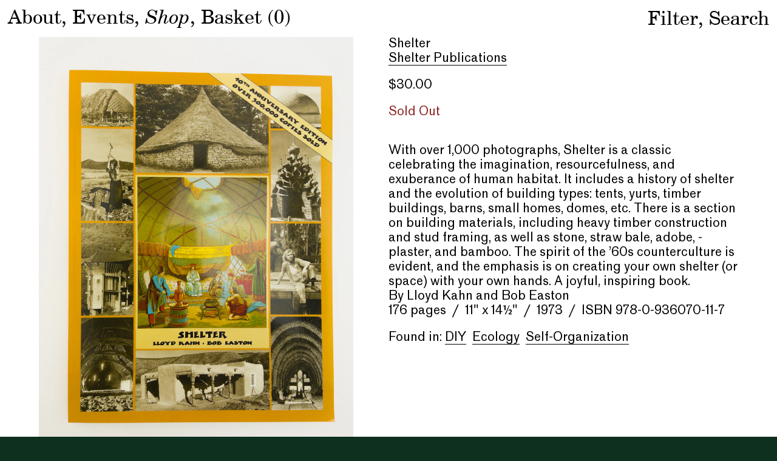

--- FILE ---
content_type: text/html; charset=utf-8
request_url: https://i-n-g-a.com/collections/all/products/shelter
body_size: 19971
content:
<!doctype html>
<head>

<title>Inga – Shelter</title>

<meta charset="utf-8">
<link rel="apple-touch-icon" sizes="180x180" href="//i-n-g-a.com/cdn/shop/t/3/assets/apple-touch-icon.png?v=180618376060681376411622215012">
<link rel="icon" type="image/png" sizes="32x32" href="//i-n-g-a.com/cdn/shop/t/3/assets/favicon-32x32.png?v=170905111508106166281622215015">
<link rel="icon" type="image/png" sizes="16x16" href="//i-n-g-a.com/cdn/shop/t/3/assets/favicon-16x16.png?v=75085793230428694131622215013">
<meta name="msapplication-TileColor" content="#da532c">
<meta name="theme-color" content="#ffffff">
<meta property="og:site_name" content="Inga Books">
<meta property="og:url" content="https://i-n-g-a.com/products/shelter">
<meta property="og:title" content="Shelter">
<meta property="og:type" content="product">
<meta property="og:description" content="With over 1,000 photographs, Shelter is a classic celebrating the imagination, resourcefulness, and exuberance of human habitat. It includes a history of shelter and the evolution of building types: tents, yurts, timber buildings, barns, small homes, domes, etc. There is a section on building materials, including heavy"><meta property="og:price:amount" content="30.00">
  <meta property="og:price:currency" content="USD"><meta property="og:image" content="http://i-n-g-a.com/cdn/shop/products/IMG_1872_1200x1200.jpg?v=1669567596"><meta property="og:image" content="http://i-n-g-a.com/cdn/shop/products/IMG_1873_1200x1200.jpg?v=1669567596"><meta property="og:image" content="http://i-n-g-a.com/cdn/shop/products/IMG_1874_1200x1200.jpg?v=1669567595">
<meta property="og:image:secure_url" content="https://i-n-g-a.com/cdn/shop/products/IMG_1872_1200x1200.jpg?v=1669567596"><meta property="og:image:secure_url" content="https://i-n-g-a.com/cdn/shop/products/IMG_1873_1200x1200.jpg?v=1669567596"><meta property="og:image:secure_url" content="https://i-n-g-a.com/cdn/shop/products/IMG_1874_1200x1200.jpg?v=1669567595">
<meta name="twitter:card" content="summary_large_image">
<meta name="twitter:title" content="Shelter">
<meta name="twitter:description" content="With over 1,000 photographs, Shelter is a classic celebrating the imagination, resourcefulness, and exuberance of human habitat. It includes a history of shelter and the evolution of building types: tents, yurts, timber buildings, barns, small homes, domes, etc. There is a section on building materials, including heavy">
<meta name="viewport" content="width=device-width,initial-scale=1,shrink-to-fit=no">
<script>window.performance && window.performance.mark && window.performance.mark('shopify.content_for_header.start');</script><meta id="shopify-digital-wallet" name="shopify-digital-wallet" content="/25074499680/digital_wallets/dialog">
<meta name="shopify-checkout-api-token" content="5a1d7a4afb2c3eb0dee47e704d7c8363">
<meta id="in-context-paypal-metadata" data-shop-id="25074499680" data-venmo-supported="false" data-environment="production" data-locale="en_US" data-paypal-v4="true" data-currency="USD">
<link rel="alternate" type="application/json+oembed" href="https://i-n-g-a.com/products/shelter.oembed">
<script async="async" src="/checkouts/internal/preloads.js?locale=en-US"></script>
<link rel="preconnect" href="https://shop.app" crossorigin="anonymous">
<script async="async" src="https://shop.app/checkouts/internal/preloads.js?locale=en-US&shop_id=25074499680" crossorigin="anonymous"></script>
<script id="apple-pay-shop-capabilities" type="application/json">{"shopId":25074499680,"countryCode":"US","currencyCode":"USD","merchantCapabilities":["supports3DS"],"merchantId":"gid:\/\/shopify\/Shop\/25074499680","merchantName":"Inga Books","requiredBillingContactFields":["postalAddress","email"],"requiredShippingContactFields":["postalAddress","email"],"shippingType":"shipping","supportedNetworks":["visa","masterCard","amex","discover","elo","jcb"],"total":{"type":"pending","label":"Inga Books","amount":"1.00"},"shopifyPaymentsEnabled":true,"supportsSubscriptions":true}</script>
<script id="shopify-features" type="application/json">{"accessToken":"5a1d7a4afb2c3eb0dee47e704d7c8363","betas":["rich-media-storefront-analytics"],"domain":"i-n-g-a.com","predictiveSearch":true,"shopId":25074499680,"locale":"en"}</script>
<script>var Shopify = Shopify || {};
Shopify.shop = "inga-books.myshopify.com";
Shopify.locale = "en";
Shopify.currency = {"active":"USD","rate":"1.0"};
Shopify.country = "US";
Shopify.theme = {"name":"Inga","id":80547840096,"schema_name":"Themekit template theme","schema_version":"1.0.0","theme_store_id":null,"role":"main"};
Shopify.theme.handle = "null";
Shopify.theme.style = {"id":null,"handle":null};
Shopify.cdnHost = "i-n-g-a.com/cdn";
Shopify.routes = Shopify.routes || {};
Shopify.routes.root = "/";</script>
<script type="module">!function(o){(o.Shopify=o.Shopify||{}).modules=!0}(window);</script>
<script>!function(o){function n(){var o=[];function n(){o.push(Array.prototype.slice.apply(arguments))}return n.q=o,n}var t=o.Shopify=o.Shopify||{};t.loadFeatures=n(),t.autoloadFeatures=n()}(window);</script>
<script>
  window.ShopifyPay = window.ShopifyPay || {};
  window.ShopifyPay.apiHost = "shop.app\/pay";
  window.ShopifyPay.redirectState = null;
</script>
<script id="shop-js-analytics" type="application/json">{"pageType":"product"}</script>
<script defer="defer" async type="module" src="//i-n-g-a.com/cdn/shopifycloud/shop-js/modules/v2/client.init-shop-cart-sync_BdyHc3Nr.en.esm.js"></script>
<script defer="defer" async type="module" src="//i-n-g-a.com/cdn/shopifycloud/shop-js/modules/v2/chunk.common_Daul8nwZ.esm.js"></script>
<script type="module">
  await import("//i-n-g-a.com/cdn/shopifycloud/shop-js/modules/v2/client.init-shop-cart-sync_BdyHc3Nr.en.esm.js");
await import("//i-n-g-a.com/cdn/shopifycloud/shop-js/modules/v2/chunk.common_Daul8nwZ.esm.js");

  window.Shopify.SignInWithShop?.initShopCartSync?.({"fedCMEnabled":true,"windoidEnabled":true});

</script>
<script>
  window.Shopify = window.Shopify || {};
  if (!window.Shopify.featureAssets) window.Shopify.featureAssets = {};
  window.Shopify.featureAssets['shop-js'] = {"shop-cart-sync":["modules/v2/client.shop-cart-sync_QYOiDySF.en.esm.js","modules/v2/chunk.common_Daul8nwZ.esm.js"],"init-fed-cm":["modules/v2/client.init-fed-cm_DchLp9rc.en.esm.js","modules/v2/chunk.common_Daul8nwZ.esm.js"],"shop-button":["modules/v2/client.shop-button_OV7bAJc5.en.esm.js","modules/v2/chunk.common_Daul8nwZ.esm.js"],"init-windoid":["modules/v2/client.init-windoid_DwxFKQ8e.en.esm.js","modules/v2/chunk.common_Daul8nwZ.esm.js"],"shop-cash-offers":["modules/v2/client.shop-cash-offers_DWtL6Bq3.en.esm.js","modules/v2/chunk.common_Daul8nwZ.esm.js","modules/v2/chunk.modal_CQq8HTM6.esm.js"],"shop-toast-manager":["modules/v2/client.shop-toast-manager_CX9r1SjA.en.esm.js","modules/v2/chunk.common_Daul8nwZ.esm.js"],"init-shop-email-lookup-coordinator":["modules/v2/client.init-shop-email-lookup-coordinator_UhKnw74l.en.esm.js","modules/v2/chunk.common_Daul8nwZ.esm.js"],"pay-button":["modules/v2/client.pay-button_DzxNnLDY.en.esm.js","modules/v2/chunk.common_Daul8nwZ.esm.js"],"avatar":["modules/v2/client.avatar_BTnouDA3.en.esm.js"],"init-shop-cart-sync":["modules/v2/client.init-shop-cart-sync_BdyHc3Nr.en.esm.js","modules/v2/chunk.common_Daul8nwZ.esm.js"],"shop-login-button":["modules/v2/client.shop-login-button_D8B466_1.en.esm.js","modules/v2/chunk.common_Daul8nwZ.esm.js","modules/v2/chunk.modal_CQq8HTM6.esm.js"],"init-customer-accounts-sign-up":["modules/v2/client.init-customer-accounts-sign-up_C8fpPm4i.en.esm.js","modules/v2/client.shop-login-button_D8B466_1.en.esm.js","modules/v2/chunk.common_Daul8nwZ.esm.js","modules/v2/chunk.modal_CQq8HTM6.esm.js"],"init-shop-for-new-customer-accounts":["modules/v2/client.init-shop-for-new-customer-accounts_CVTO0Ztu.en.esm.js","modules/v2/client.shop-login-button_D8B466_1.en.esm.js","modules/v2/chunk.common_Daul8nwZ.esm.js","modules/v2/chunk.modal_CQq8HTM6.esm.js"],"init-customer-accounts":["modules/v2/client.init-customer-accounts_dRgKMfrE.en.esm.js","modules/v2/client.shop-login-button_D8B466_1.en.esm.js","modules/v2/chunk.common_Daul8nwZ.esm.js","modules/v2/chunk.modal_CQq8HTM6.esm.js"],"shop-follow-button":["modules/v2/client.shop-follow-button_CkZpjEct.en.esm.js","modules/v2/chunk.common_Daul8nwZ.esm.js","modules/v2/chunk.modal_CQq8HTM6.esm.js"],"lead-capture":["modules/v2/client.lead-capture_BntHBhfp.en.esm.js","modules/v2/chunk.common_Daul8nwZ.esm.js","modules/v2/chunk.modal_CQq8HTM6.esm.js"],"checkout-modal":["modules/v2/client.checkout-modal_CfxcYbTm.en.esm.js","modules/v2/chunk.common_Daul8nwZ.esm.js","modules/v2/chunk.modal_CQq8HTM6.esm.js"],"shop-login":["modules/v2/client.shop-login_Da4GZ2H6.en.esm.js","modules/v2/chunk.common_Daul8nwZ.esm.js","modules/v2/chunk.modal_CQq8HTM6.esm.js"],"payment-terms":["modules/v2/client.payment-terms_MV4M3zvL.en.esm.js","modules/v2/chunk.common_Daul8nwZ.esm.js","modules/v2/chunk.modal_CQq8HTM6.esm.js"]};
</script>
<script id="__st">var __st={"a":25074499680,"offset":-21600,"reqid":"4095a791-a6fc-495b-bd5c-5ddd6b225469-1768999529","pageurl":"i-n-g-a.com\/collections\/all\/products\/shelter","u":"a7db97b7386f","p":"product","rtyp":"product","rid":8069311135974};</script>
<script>window.ShopifyPaypalV4VisibilityTracking = true;</script>
<script id="captcha-bootstrap">!function(){'use strict';const t='contact',e='account',n='new_comment',o=[[t,t],['blogs',n],['comments',n],[t,'customer']],c=[[e,'customer_login'],[e,'guest_login'],[e,'recover_customer_password'],[e,'create_customer']],r=t=>t.map((([t,e])=>`form[action*='/${t}']:not([data-nocaptcha='true']) input[name='form_type'][value='${e}']`)).join(','),a=t=>()=>t?[...document.querySelectorAll(t)].map((t=>t.form)):[];function s(){const t=[...o],e=r(t);return a(e)}const i='password',u='form_key',d=['recaptcha-v3-token','g-recaptcha-response','h-captcha-response',i],f=()=>{try{return window.sessionStorage}catch{return}},m='__shopify_v',_=t=>t.elements[u];function p(t,e,n=!1){try{const o=window.sessionStorage,c=JSON.parse(o.getItem(e)),{data:r}=function(t){const{data:e,action:n}=t;return t[m]||n?{data:e,action:n}:{data:t,action:n}}(c);for(const[e,n]of Object.entries(r))t.elements[e]&&(t.elements[e].value=n);n&&o.removeItem(e)}catch(o){console.error('form repopulation failed',{error:o})}}const l='form_type',E='cptcha';function T(t){t.dataset[E]=!0}const w=window,h=w.document,L='Shopify',v='ce_forms',y='captcha';let A=!1;((t,e)=>{const n=(g='f06e6c50-85a8-45c8-87d0-21a2b65856fe',I='https://cdn.shopify.com/shopifycloud/storefront-forms-hcaptcha/ce_storefront_forms_captcha_hcaptcha.v1.5.2.iife.js',D={infoText:'Protected by hCaptcha',privacyText:'Privacy',termsText:'Terms'},(t,e,n)=>{const o=w[L][v],c=o.bindForm;if(c)return c(t,g,e,D).then(n);var r;o.q.push([[t,g,e,D],n]),r=I,A||(h.body.append(Object.assign(h.createElement('script'),{id:'captcha-provider',async:!0,src:r})),A=!0)});var g,I,D;w[L]=w[L]||{},w[L][v]=w[L][v]||{},w[L][v].q=[],w[L][y]=w[L][y]||{},w[L][y].protect=function(t,e){n(t,void 0,e),T(t)},Object.freeze(w[L][y]),function(t,e,n,w,h,L){const[v,y,A,g]=function(t,e,n){const i=e?o:[],u=t?c:[],d=[...i,...u],f=r(d),m=r(i),_=r(d.filter((([t,e])=>n.includes(e))));return[a(f),a(m),a(_),s()]}(w,h,L),I=t=>{const e=t.target;return e instanceof HTMLFormElement?e:e&&e.form},D=t=>v().includes(t);t.addEventListener('submit',(t=>{const e=I(t);if(!e)return;const n=D(e)&&!e.dataset.hcaptchaBound&&!e.dataset.recaptchaBound,o=_(e),c=g().includes(e)&&(!o||!o.value);(n||c)&&t.preventDefault(),c&&!n&&(function(t){try{if(!f())return;!function(t){const e=f();if(!e)return;const n=_(t);if(!n)return;const o=n.value;o&&e.removeItem(o)}(t);const e=Array.from(Array(32),(()=>Math.random().toString(36)[2])).join('');!function(t,e){_(t)||t.append(Object.assign(document.createElement('input'),{type:'hidden',name:u})),t.elements[u].value=e}(t,e),function(t,e){const n=f();if(!n)return;const o=[...t.querySelectorAll(`input[type='${i}']`)].map((({name:t})=>t)),c=[...d,...o],r={};for(const[a,s]of new FormData(t).entries())c.includes(a)||(r[a]=s);n.setItem(e,JSON.stringify({[m]:1,action:t.action,data:r}))}(t,e)}catch(e){console.error('failed to persist form',e)}}(e),e.submit())}));const S=(t,e)=>{t&&!t.dataset[E]&&(n(t,e.some((e=>e===t))),T(t))};for(const o of['focusin','change'])t.addEventListener(o,(t=>{const e=I(t);D(e)&&S(e,y())}));const B=e.get('form_key'),M=e.get(l),P=B&&M;t.addEventListener('DOMContentLoaded',(()=>{const t=y();if(P)for(const e of t)e.elements[l].value===M&&p(e,B);[...new Set([...A(),...v().filter((t=>'true'===t.dataset.shopifyCaptcha))])].forEach((e=>S(e,t)))}))}(h,new URLSearchParams(w.location.search),n,t,e,['guest_login'])})(!0,!0)}();</script>
<script integrity="sha256-4kQ18oKyAcykRKYeNunJcIwy7WH5gtpwJnB7kiuLZ1E=" data-source-attribution="shopify.loadfeatures" defer="defer" src="//i-n-g-a.com/cdn/shopifycloud/storefront/assets/storefront/load_feature-a0a9edcb.js" crossorigin="anonymous"></script>
<script crossorigin="anonymous" defer="defer" src="//i-n-g-a.com/cdn/shopifycloud/storefront/assets/shopify_pay/storefront-65b4c6d7.js?v=20250812"></script>
<script data-source-attribution="shopify.dynamic_checkout.dynamic.init">var Shopify=Shopify||{};Shopify.PaymentButton=Shopify.PaymentButton||{isStorefrontPortableWallets:!0,init:function(){window.Shopify.PaymentButton.init=function(){};var t=document.createElement("script");t.src="https://i-n-g-a.com/cdn/shopifycloud/portable-wallets/latest/portable-wallets.en.js",t.type="module",document.head.appendChild(t)}};
</script>
<script data-source-attribution="shopify.dynamic_checkout.buyer_consent">
  function portableWalletsHideBuyerConsent(e){var t=document.getElementById("shopify-buyer-consent"),n=document.getElementById("shopify-subscription-policy-button");t&&n&&(t.classList.add("hidden"),t.setAttribute("aria-hidden","true"),n.removeEventListener("click",e))}function portableWalletsShowBuyerConsent(e){var t=document.getElementById("shopify-buyer-consent"),n=document.getElementById("shopify-subscription-policy-button");t&&n&&(t.classList.remove("hidden"),t.removeAttribute("aria-hidden"),n.addEventListener("click",e))}window.Shopify?.PaymentButton&&(window.Shopify.PaymentButton.hideBuyerConsent=portableWalletsHideBuyerConsent,window.Shopify.PaymentButton.showBuyerConsent=portableWalletsShowBuyerConsent);
</script>
<script data-source-attribution="shopify.dynamic_checkout.cart.bootstrap">document.addEventListener("DOMContentLoaded",(function(){function t(){return document.querySelector("shopify-accelerated-checkout-cart, shopify-accelerated-checkout")}if(t())Shopify.PaymentButton.init();else{new MutationObserver((function(e,n){t()&&(Shopify.PaymentButton.init(),n.disconnect())})).observe(document.body,{childList:!0,subtree:!0})}}));
</script>
<link id="shopify-accelerated-checkout-styles" rel="stylesheet" media="screen" href="https://i-n-g-a.com/cdn/shopifycloud/portable-wallets/latest/accelerated-checkout-backwards-compat.css" crossorigin="anonymous">
<style id="shopify-accelerated-checkout-cart">
        #shopify-buyer-consent {
  margin-top: 1em;
  display: inline-block;
  width: 100%;
}

#shopify-buyer-consent.hidden {
  display: none;
}

#shopify-subscription-policy-button {
  background: none;
  border: none;
  padding: 0;
  text-decoration: underline;
  font-size: inherit;
  cursor: pointer;
}

#shopify-subscription-policy-button::before {
  box-shadow: none;
}

      </style>

<script>window.performance && window.performance.mark && window.performance.mark('shopify.content_for_header.end');</script> <!-- Header hook for plugins -->
<link href="//i-n-g-a.com/cdn/shop/t/3/assets/estilo.css?v=28805922504651407111762092171" rel="stylesheet" type="text/css" media="all" />
<script src="https://code.jquery.com/jquery-3.4.1.js" integrity="sha256-WpOohJOqMqqyKL9FccASB9O0KwACQJpFTUBLTYOVvVU=" crossorigin="anonymous"></script>
<script src="//i-n-g-a.com/cdn/shop/t/3/assets/headroom.min.js?v=118142969148798232431575659097" type="text/javascript"></script>
<script src="//i-n-g-a.com/cdn/shop/t/3/assets/jQuery.headroom.js?v=152978204658504788411575659537" type="text/javascript"></script>
<script src="//i-n-g-a.com/cdn/shop/t/3/assets/isotope.pkgd.min.js?v=96875624313649522131575584604" type="text/javascript"></script>
<script src="//i-n-g-a.com/cdn/shop/t/3/assets/application.js?v=43442019912801335071596520592" type="text/javascript"></script>
<link rel="stylesheet" type="text/css" href="//cdn.jsdelivr.net/npm/slick-carousel@1.8.1/slick/slick.css"/>

<link rel="canonical" href="https://i-n-g-a.com/products/shelter">
<link href="https://monorail-edge.shopifysvc.com" rel="dns-prefetch">
<script>(function(){if ("sendBeacon" in navigator && "performance" in window) {try {var session_token_from_headers = performance.getEntriesByType('navigation')[0].serverTiming.find(x => x.name == '_s').description;} catch {var session_token_from_headers = undefined;}var session_cookie_matches = document.cookie.match(/_shopify_s=([^;]*)/);var session_token_from_cookie = session_cookie_matches && session_cookie_matches.length === 2 ? session_cookie_matches[1] : "";var session_token = session_token_from_headers || session_token_from_cookie || "";function handle_abandonment_event(e) {var entries = performance.getEntries().filter(function(entry) {return /monorail-edge.shopifysvc.com/.test(entry.name);});if (!window.abandonment_tracked && entries.length === 0) {window.abandonment_tracked = true;var currentMs = Date.now();var navigation_start = performance.timing.navigationStart;var payload = {shop_id: 25074499680,url: window.location.href,navigation_start,duration: currentMs - navigation_start,session_token,page_type: "product"};window.navigator.sendBeacon("https://monorail-edge.shopifysvc.com/v1/produce", JSON.stringify({schema_id: "online_store_buyer_site_abandonment/1.1",payload: payload,metadata: {event_created_at_ms: currentMs,event_sent_at_ms: currentMs}}));}}window.addEventListener('pagehide', handle_abandonment_event);}}());</script>
<script id="web-pixels-manager-setup">(function e(e,d,r,n,o){if(void 0===o&&(o={}),!Boolean(null===(a=null===(i=window.Shopify)||void 0===i?void 0:i.analytics)||void 0===a?void 0:a.replayQueue)){var i,a;window.Shopify=window.Shopify||{};var t=window.Shopify;t.analytics=t.analytics||{};var s=t.analytics;s.replayQueue=[],s.publish=function(e,d,r){return s.replayQueue.push([e,d,r]),!0};try{self.performance.mark("wpm:start")}catch(e){}var l=function(){var e={modern:/Edge?\/(1{2}[4-9]|1[2-9]\d|[2-9]\d{2}|\d{4,})\.\d+(\.\d+|)|Firefox\/(1{2}[4-9]|1[2-9]\d|[2-9]\d{2}|\d{4,})\.\d+(\.\d+|)|Chrom(ium|e)\/(9{2}|\d{3,})\.\d+(\.\d+|)|(Maci|X1{2}).+ Version\/(15\.\d+|(1[6-9]|[2-9]\d|\d{3,})\.\d+)([,.]\d+|)( \(\w+\)|)( Mobile\/\w+|) Safari\/|Chrome.+OPR\/(9{2}|\d{3,})\.\d+\.\d+|(CPU[ +]OS|iPhone[ +]OS|CPU[ +]iPhone|CPU IPhone OS|CPU iPad OS)[ +]+(15[._]\d+|(1[6-9]|[2-9]\d|\d{3,})[._]\d+)([._]\d+|)|Android:?[ /-](13[3-9]|1[4-9]\d|[2-9]\d{2}|\d{4,})(\.\d+|)(\.\d+|)|Android.+Firefox\/(13[5-9]|1[4-9]\d|[2-9]\d{2}|\d{4,})\.\d+(\.\d+|)|Android.+Chrom(ium|e)\/(13[3-9]|1[4-9]\d|[2-9]\d{2}|\d{4,})\.\d+(\.\d+|)|SamsungBrowser\/([2-9]\d|\d{3,})\.\d+/,legacy:/Edge?\/(1[6-9]|[2-9]\d|\d{3,})\.\d+(\.\d+|)|Firefox\/(5[4-9]|[6-9]\d|\d{3,})\.\d+(\.\d+|)|Chrom(ium|e)\/(5[1-9]|[6-9]\d|\d{3,})\.\d+(\.\d+|)([\d.]+$|.*Safari\/(?![\d.]+ Edge\/[\d.]+$))|(Maci|X1{2}).+ Version\/(10\.\d+|(1[1-9]|[2-9]\d|\d{3,})\.\d+)([,.]\d+|)( \(\w+\)|)( Mobile\/\w+|) Safari\/|Chrome.+OPR\/(3[89]|[4-9]\d|\d{3,})\.\d+\.\d+|(CPU[ +]OS|iPhone[ +]OS|CPU[ +]iPhone|CPU IPhone OS|CPU iPad OS)[ +]+(10[._]\d+|(1[1-9]|[2-9]\d|\d{3,})[._]\d+)([._]\d+|)|Android:?[ /-](13[3-9]|1[4-9]\d|[2-9]\d{2}|\d{4,})(\.\d+|)(\.\d+|)|Mobile Safari.+OPR\/([89]\d|\d{3,})\.\d+\.\d+|Android.+Firefox\/(13[5-9]|1[4-9]\d|[2-9]\d{2}|\d{4,})\.\d+(\.\d+|)|Android.+Chrom(ium|e)\/(13[3-9]|1[4-9]\d|[2-9]\d{2}|\d{4,})\.\d+(\.\d+|)|Android.+(UC? ?Browser|UCWEB|U3)[ /]?(15\.([5-9]|\d{2,})|(1[6-9]|[2-9]\d|\d{3,})\.\d+)\.\d+|SamsungBrowser\/(5\.\d+|([6-9]|\d{2,})\.\d+)|Android.+MQ{2}Browser\/(14(\.(9|\d{2,})|)|(1[5-9]|[2-9]\d|\d{3,})(\.\d+|))(\.\d+|)|K[Aa][Ii]OS\/(3\.\d+|([4-9]|\d{2,})\.\d+)(\.\d+|)/},d=e.modern,r=e.legacy,n=navigator.userAgent;return n.match(d)?"modern":n.match(r)?"legacy":"unknown"}(),u="modern"===l?"modern":"legacy",c=(null!=n?n:{modern:"",legacy:""})[u],f=function(e){return[e.baseUrl,"/wpm","/b",e.hashVersion,"modern"===e.buildTarget?"m":"l",".js"].join("")}({baseUrl:d,hashVersion:r,buildTarget:u}),m=function(e){var d=e.version,r=e.bundleTarget,n=e.surface,o=e.pageUrl,i=e.monorailEndpoint;return{emit:function(e){var a=e.status,t=e.errorMsg,s=(new Date).getTime(),l=JSON.stringify({metadata:{event_sent_at_ms:s},events:[{schema_id:"web_pixels_manager_load/3.1",payload:{version:d,bundle_target:r,page_url:o,status:a,surface:n,error_msg:t},metadata:{event_created_at_ms:s}}]});if(!i)return console&&console.warn&&console.warn("[Web Pixels Manager] No Monorail endpoint provided, skipping logging."),!1;try{return self.navigator.sendBeacon.bind(self.navigator)(i,l)}catch(e){}var u=new XMLHttpRequest;try{return u.open("POST",i,!0),u.setRequestHeader("Content-Type","text/plain"),u.send(l),!0}catch(e){return console&&console.warn&&console.warn("[Web Pixels Manager] Got an unhandled error while logging to Monorail."),!1}}}}({version:r,bundleTarget:l,surface:e.surface,pageUrl:self.location.href,monorailEndpoint:e.monorailEndpoint});try{o.browserTarget=l,function(e){var d=e.src,r=e.async,n=void 0===r||r,o=e.onload,i=e.onerror,a=e.sri,t=e.scriptDataAttributes,s=void 0===t?{}:t,l=document.createElement("script"),u=document.querySelector("head"),c=document.querySelector("body");if(l.async=n,l.src=d,a&&(l.integrity=a,l.crossOrigin="anonymous"),s)for(var f in s)if(Object.prototype.hasOwnProperty.call(s,f))try{l.dataset[f]=s[f]}catch(e){}if(o&&l.addEventListener("load",o),i&&l.addEventListener("error",i),u)u.appendChild(l);else{if(!c)throw new Error("Did not find a head or body element to append the script");c.appendChild(l)}}({src:f,async:!0,onload:function(){if(!function(){var e,d;return Boolean(null===(d=null===(e=window.Shopify)||void 0===e?void 0:e.analytics)||void 0===d?void 0:d.initialized)}()){var d=window.webPixelsManager.init(e)||void 0;if(d){var r=window.Shopify.analytics;r.replayQueue.forEach((function(e){var r=e[0],n=e[1],o=e[2];d.publishCustomEvent(r,n,o)})),r.replayQueue=[],r.publish=d.publishCustomEvent,r.visitor=d.visitor,r.initialized=!0}}},onerror:function(){return m.emit({status:"failed",errorMsg:"".concat(f," has failed to load")})},sri:function(e){var d=/^sha384-[A-Za-z0-9+/=]+$/;return"string"==typeof e&&d.test(e)}(c)?c:"",scriptDataAttributes:o}),m.emit({status:"loading"})}catch(e){m.emit({status:"failed",errorMsg:(null==e?void 0:e.message)||"Unknown error"})}}})({shopId: 25074499680,storefrontBaseUrl: "https://i-n-g-a.com",extensionsBaseUrl: "https://extensions.shopifycdn.com/cdn/shopifycloud/web-pixels-manager",monorailEndpoint: "https://monorail-edge.shopifysvc.com/unstable/produce_batch",surface: "storefront-renderer",enabledBetaFlags: ["2dca8a86"],webPixelsConfigList: [{"id":"shopify-app-pixel","configuration":"{}","eventPayloadVersion":"v1","runtimeContext":"STRICT","scriptVersion":"0450","apiClientId":"shopify-pixel","type":"APP","privacyPurposes":["ANALYTICS","MARKETING"]},{"id":"shopify-custom-pixel","eventPayloadVersion":"v1","runtimeContext":"LAX","scriptVersion":"0450","apiClientId":"shopify-pixel","type":"CUSTOM","privacyPurposes":["ANALYTICS","MARKETING"]}],isMerchantRequest: false,initData: {"shop":{"name":"Inga Books","paymentSettings":{"currencyCode":"USD"},"myshopifyDomain":"inga-books.myshopify.com","countryCode":"US","storefrontUrl":"https:\/\/i-n-g-a.com"},"customer":null,"cart":null,"checkout":null,"productVariants":[{"price":{"amount":30.0,"currencyCode":"USD"},"product":{"title":"Shelter","vendor":"Inga Books","id":"8069311135974","untranslatedTitle":"Shelter","url":"\/products\/shelter","type":""},"id":"43554362753254","image":{"src":"\/\/i-n-g-a.com\/cdn\/shop\/products\/IMG_1872.jpg?v=1669567596"},"sku":"","title":"Default Title","untranslatedTitle":"Default Title"}],"purchasingCompany":null},},"https://i-n-g-a.com/cdn","fcfee988w5aeb613cpc8e4bc33m6693e112",{"modern":"","legacy":""},{"shopId":"25074499680","storefrontBaseUrl":"https:\/\/i-n-g-a.com","extensionBaseUrl":"https:\/\/extensions.shopifycdn.com\/cdn\/shopifycloud\/web-pixels-manager","surface":"storefront-renderer","enabledBetaFlags":"[\"2dca8a86\"]","isMerchantRequest":"false","hashVersion":"fcfee988w5aeb613cpc8e4bc33m6693e112","publish":"custom","events":"[[\"page_viewed\",{}],[\"product_viewed\",{\"productVariant\":{\"price\":{\"amount\":30.0,\"currencyCode\":\"USD\"},\"product\":{\"title\":\"Shelter\",\"vendor\":\"Inga Books\",\"id\":\"8069311135974\",\"untranslatedTitle\":\"Shelter\",\"url\":\"\/products\/shelter\",\"type\":\"\"},\"id\":\"43554362753254\",\"image\":{\"src\":\"\/\/i-n-g-a.com\/cdn\/shop\/products\/IMG_1872.jpg?v=1669567596\"},\"sku\":\"\",\"title\":\"Default Title\",\"untranslatedTitle\":\"Default Title\"}}]]"});</script><script>
  window.ShopifyAnalytics = window.ShopifyAnalytics || {};
  window.ShopifyAnalytics.meta = window.ShopifyAnalytics.meta || {};
  window.ShopifyAnalytics.meta.currency = 'USD';
  var meta = {"product":{"id":8069311135974,"gid":"gid:\/\/shopify\/Product\/8069311135974","vendor":"Inga Books","type":"","handle":"shelter","variants":[{"id":43554362753254,"price":3000,"name":"Shelter","public_title":null,"sku":""}],"remote":false},"page":{"pageType":"product","resourceType":"product","resourceId":8069311135974,"requestId":"4095a791-a6fc-495b-bd5c-5ddd6b225469-1768999529"}};
  for (var attr in meta) {
    window.ShopifyAnalytics.meta[attr] = meta[attr];
  }
</script>
<script class="analytics">
  (function () {
    var customDocumentWrite = function(content) {
      var jquery = null;

      if (window.jQuery) {
        jquery = window.jQuery;
      } else if (window.Checkout && window.Checkout.$) {
        jquery = window.Checkout.$;
      }

      if (jquery) {
        jquery('body').append(content);
      }
    };

    var hasLoggedConversion = function(token) {
      if (token) {
        return document.cookie.indexOf('loggedConversion=' + token) !== -1;
      }
      return false;
    }

    var setCookieIfConversion = function(token) {
      if (token) {
        var twoMonthsFromNow = new Date(Date.now());
        twoMonthsFromNow.setMonth(twoMonthsFromNow.getMonth() + 2);

        document.cookie = 'loggedConversion=' + token + '; expires=' + twoMonthsFromNow;
      }
    }

    var trekkie = window.ShopifyAnalytics.lib = window.trekkie = window.trekkie || [];
    if (trekkie.integrations) {
      return;
    }
    trekkie.methods = [
      'identify',
      'page',
      'ready',
      'track',
      'trackForm',
      'trackLink'
    ];
    trekkie.factory = function(method) {
      return function() {
        var args = Array.prototype.slice.call(arguments);
        args.unshift(method);
        trekkie.push(args);
        return trekkie;
      };
    };
    for (var i = 0; i < trekkie.methods.length; i++) {
      var key = trekkie.methods[i];
      trekkie[key] = trekkie.factory(key);
    }
    trekkie.load = function(config) {
      trekkie.config = config || {};
      trekkie.config.initialDocumentCookie = document.cookie;
      var first = document.getElementsByTagName('script')[0];
      var script = document.createElement('script');
      script.type = 'text/javascript';
      script.onerror = function(e) {
        var scriptFallback = document.createElement('script');
        scriptFallback.type = 'text/javascript';
        scriptFallback.onerror = function(error) {
                var Monorail = {
      produce: function produce(monorailDomain, schemaId, payload) {
        var currentMs = new Date().getTime();
        var event = {
          schema_id: schemaId,
          payload: payload,
          metadata: {
            event_created_at_ms: currentMs,
            event_sent_at_ms: currentMs
          }
        };
        return Monorail.sendRequest("https://" + monorailDomain + "/v1/produce", JSON.stringify(event));
      },
      sendRequest: function sendRequest(endpointUrl, payload) {
        // Try the sendBeacon API
        if (window && window.navigator && typeof window.navigator.sendBeacon === 'function' && typeof window.Blob === 'function' && !Monorail.isIos12()) {
          var blobData = new window.Blob([payload], {
            type: 'text/plain'
          });

          if (window.navigator.sendBeacon(endpointUrl, blobData)) {
            return true;
          } // sendBeacon was not successful

        } // XHR beacon

        var xhr = new XMLHttpRequest();

        try {
          xhr.open('POST', endpointUrl);
          xhr.setRequestHeader('Content-Type', 'text/plain');
          xhr.send(payload);
        } catch (e) {
          console.log(e);
        }

        return false;
      },
      isIos12: function isIos12() {
        return window.navigator.userAgent.lastIndexOf('iPhone; CPU iPhone OS 12_') !== -1 || window.navigator.userAgent.lastIndexOf('iPad; CPU OS 12_') !== -1;
      }
    };
    Monorail.produce('monorail-edge.shopifysvc.com',
      'trekkie_storefront_load_errors/1.1',
      {shop_id: 25074499680,
      theme_id: 80547840096,
      app_name: "storefront",
      context_url: window.location.href,
      source_url: "//i-n-g-a.com/cdn/s/trekkie.storefront.cd680fe47e6c39ca5d5df5f0a32d569bc48c0f27.min.js"});

        };
        scriptFallback.async = true;
        scriptFallback.src = '//i-n-g-a.com/cdn/s/trekkie.storefront.cd680fe47e6c39ca5d5df5f0a32d569bc48c0f27.min.js';
        first.parentNode.insertBefore(scriptFallback, first);
      };
      script.async = true;
      script.src = '//i-n-g-a.com/cdn/s/trekkie.storefront.cd680fe47e6c39ca5d5df5f0a32d569bc48c0f27.min.js';
      first.parentNode.insertBefore(script, first);
    };
    trekkie.load(
      {"Trekkie":{"appName":"storefront","development":false,"defaultAttributes":{"shopId":25074499680,"isMerchantRequest":null,"themeId":80547840096,"themeCityHash":"7526273144549367940","contentLanguage":"en","currency":"USD","eventMetadataId":"709703e7-25b7-43d8-bfa0-8d781a6c4902"},"isServerSideCookieWritingEnabled":true,"monorailRegion":"shop_domain","enabledBetaFlags":["65f19447"]},"Session Attribution":{},"S2S":{"facebookCapiEnabled":false,"source":"trekkie-storefront-renderer","apiClientId":580111}}
    );

    var loaded = false;
    trekkie.ready(function() {
      if (loaded) return;
      loaded = true;

      window.ShopifyAnalytics.lib = window.trekkie;

      var originalDocumentWrite = document.write;
      document.write = customDocumentWrite;
      try { window.ShopifyAnalytics.merchantGoogleAnalytics.call(this); } catch(error) {};
      document.write = originalDocumentWrite;

      window.ShopifyAnalytics.lib.page(null,{"pageType":"product","resourceType":"product","resourceId":8069311135974,"requestId":"4095a791-a6fc-495b-bd5c-5ddd6b225469-1768999529","shopifyEmitted":true});

      var match = window.location.pathname.match(/checkouts\/(.+)\/(thank_you|post_purchase)/)
      var token = match? match[1]: undefined;
      if (!hasLoggedConversion(token)) {
        setCookieIfConversion(token);
        window.ShopifyAnalytics.lib.track("Viewed Product",{"currency":"USD","variantId":43554362753254,"productId":8069311135974,"productGid":"gid:\/\/shopify\/Product\/8069311135974","name":"Shelter","price":"30.00","sku":"","brand":"Inga Books","variant":null,"category":"","nonInteraction":true,"remote":false},undefined,undefined,{"shopifyEmitted":true});
      window.ShopifyAnalytics.lib.track("monorail:\/\/trekkie_storefront_viewed_product\/1.1",{"currency":"USD","variantId":43554362753254,"productId":8069311135974,"productGid":"gid:\/\/shopify\/Product\/8069311135974","name":"Shelter","price":"30.00","sku":"","brand":"Inga Books","variant":null,"category":"","nonInteraction":true,"remote":false,"referer":"https:\/\/i-n-g-a.com\/collections\/all\/products\/shelter"});
      }
    });


        var eventsListenerScript = document.createElement('script');
        eventsListenerScript.async = true;
        eventsListenerScript.src = "//i-n-g-a.com/cdn/shopifycloud/storefront/assets/shop_events_listener-3da45d37.js";
        document.getElementsByTagName('head')[0].appendChild(eventsListenerScript);

})();</script>
<script
  defer
  src="https://i-n-g-a.com/cdn/shopifycloud/perf-kit/shopify-perf-kit-3.0.4.min.js"
  data-application="storefront-renderer"
  data-shop-id="25074499680"
  data-render-region="gcp-us-central1"
  data-page-type="product"
  data-theme-instance-id="80547840096"
  data-theme-name="Themekit template theme"
  data-theme-version="1.0.0"
  data-monorail-region="shop_domain"
  data-resource-timing-sampling-rate="10"
  data-shs="true"
  data-shs-beacon="true"
  data-shs-export-with-fetch="true"
  data-shs-logs-sample-rate="1"
  data-shs-beacon-endpoint="https://i-n-g-a.com/api/collect"
></script>
</head>
<body>
<div class="top headroom">
	<div class="top-left">
	<a href="/pages/about" >About</a>, <a href="/pages/events" >Events</a>, <a href="/" class="current-menu-item">Shop</a>, <a href="/cart" >Basket (0)</a>
	</div>
	<div class="top-right">
		<span class-"filtersearch"><span class="filter-click">Filter</span>, <span class="search-click">Search</span></span>
	</div>
</div>

  
    
      <a href="https://i-n-g-a.com/customer_authentication/redirect?locale=en&amp;region_country=US" id="customer_login_link">log in </a>
      <a href="https://shopify.com/25074499680/account?locale=en" id="customer_register_link">register</a>
    
  

<main role="main" class="Shelter">
	<div class="product-container">
	
<div class="product-info-mobile">
		Shelter<br>
		
		
		
		
		<a href="/collections/shelter-publications">Shelter Publications</a>
		
		

<form action="/cart/add" method="post" enctype="multipart/form-data" id="AddToCartForm">
	<select name="id" id="productSelect">
		
		
		<option disabled="disabled">
		Default Title - sold out
		</option>
		
		
	</select>
	<div class="product-meta">
			$30.00
		<div class="product-basket">
			
				<span class="product-sold-out">Sold Out</span>
			
		</div>
	</div>
</form>
	</div>
	





<div class="product-image-part">
	<div class="featuredimages multiple">
	
	    <div><img src="//i-n-g-a.com/cdn/shop/products/IMG_1872_1000x.jpg?v=1669567596"></div>
	
	    <div><img src="//i-n-g-a.com/cdn/shop/products/IMG_1873_1000x.jpg?v=1669567596"></div>
	
	    <div><img src="//i-n-g-a.com/cdn/shop/products/IMG_1874_1000x.jpg?v=1669567595"></div>
	
	    <div><img src="//i-n-g-a.com/cdn/shop/products/IMG_1875_1000x.jpg?v=1669567595"></div>
	
	    <div><img src="//i-n-g-a.com/cdn/shop/products/IMG_1876_1000x.jpg?v=1669567595"></div>
	
	</div>
	<div class="featured-images-numbers">
	
	    <div>1/5</div>
	
	    <div>2/5</div>
	
	    <div>3/5</div>
	
	    <div>4/5</div>
	
	    <div>5/5</div>
	
	</div>	
</div>



<div class="product-copy-part">
	<div class="product-info">
		Shelter<br>
		
		
		
		
		
        
          <a href="/collections/shelter-publications">Shelter Publications</a>
        
        
		
		

<form action="/cart/add" method="post" enctype="multipart/form-data" id="AddToCartForm">
	<select name="id" id="productSelect">
		
		
		<option disabled="disabled">
		Default Title - sold out
		</option>
		
		
	</select>
	<div class="product-meta">
			$30.00
		<div class="product-basket">
			
				<span class="product-sold-out">Sold Out</span>
			
		</div>
	</div>
</form>
	</div>

<div class="product-description">
<meta charset="utf-8">
<p class="" data-mce-fragment="1">With over 1,000 photographs, Shelter is a classic celebrating the imagination, resourcefulness, and exuberance of human habitat. It includes a history of shelter and the evolution of building types: tents, yurts, timber buildings, barns, small homes, domes, etc. There is a section on building materials, including heavy timber ­construction and stud framing, as well as stone, straw bale, adobe, ­plaster, and bamboo. The spirit of the ’60s counterculture is evident, and the emphasis is on creating your own shelter (or space) with your own hands. A joyful, ­inspiring book.</p>
<p class="" data-mce-fragment="1">By Lloyd Kahn and Bob Easton</p>
<p class="" data-mce-fragment="1">176 pages  /  11" x 14½"  /  1973  /  ISBN 978-0-936070-11-7</p>
</div>
<div class="product-foundin">
Found in:

<a href="/collections/all/diy"><span class="product-tag-span">DIY</span></a>&nbsp;

<a href="/collections/all/ecology"><span class="product-tag-span">Ecology</span></a>&nbsp;

<a href="/collections/all/self-organization"><span class="product-tag-span">Self-Organization</span></a>&nbsp;

</div>
</div>
</div>

<div class="section-break"></div>

<div class="product-rec-parent-1">
<div class="product-rec-parent">

<div class="product-recommendations" data-product-id="8069311135974" data-limit="3">
</div>

</div>
</div>
<script>
var loadProductRecommendationsIntoSection = function() {
  // Look for an element with class 'product-recommendations'
  var productRecommendationsSection = document.querySelector(".product-recommendations");
  if (productRecommendationsSection === null) { return; }
  // Read product id from data attribute
  var productId = productRecommendationsSection.dataset.productId;
  // Read limit from data attribute
  var limit = productRecommendationsSection.dataset.limit;
  // Build request URL
  var requestUrl = "/recommendations/products?section_id=product-recommendations&limit="+limit+"&product_id="+productId;
  // Create request and submit it using Ajax
  var request = new XMLHttpRequest();
  request.open("GET", requestUrl);
  request.onload = function() {
    if (request.status >= 200 && request.status < 300) {
      var container = document.createElement("div");
      container.innerHTML = request.response;
      productRecommendationsSection.parentElement.innerHTML = container.querySelector(".product-recommendations").innerHTML;
    }
  };
  request.send();
};
// If your section has theme settings, the theme editor
// reloads the section as you edit those settings. When that happens, the
// recommendations need to be fetched again.
// See https://help.shopify.com/en/themes/development/sections/integration-with-theme-editor
document.addEventListener("shopify:section:load", function(event) {
  if (event.detail.sectionId === "product-recommendations") {
    loadProductRecommendationsIntoSection();
  }
});
// Fetching the recommendations on page load
loadProductRecommendationsIntoSection();
</script>
</main>
  
<div class="bottom">
	<div class="bottom-left">
		Inga, 1740 W. 18th Street, Chicago, IL. Open Fridays & Saturdays, 1–7pm. Contact: info@i-n-g-a.com
	</div>
	<div class="bottom-right">
		<a href="/pages/about#newsletter">Newsletter</a>, <a href="https://instagram.com/ingabooks">Instagram</a>, <a href="/pages/shipping-orders">Shipping & Orders</a>
	</div>
</div>

<div class="search-over">
	<div class="search-over-c">
		<div class="search-close">
			<img src="//i-n-g-a.com/cdn/shop/t/3/assets/x.svg?v=56466598287733302851594262199" />
		</div>
		<form action="/search" method="get" role="search">
		<input type="search" name="q" value="">
		<input type="hidden" name="type" value="product">
		<button type="submit">Search</button>
  		</form>
	</div>
</div>

<div class="filter-over">
	<div class="filter-over-c">
		<div class="filter-close">
			<img src="//i-n-g-a.com/cdn/shop/t/3/assets/x.svg?v=56466598287733302851594262199" />
		</div>
		<div class="filter-publisher">
			<span class="filter-header">Filter by Publisher:</span>
			<ul>
			<li>
			<a href="/collections/bruch">
			,Bruch‘-
      		</a>
	  		</li>
	  		

			<li>
			<a href="/collections/2d-cloud">
			2dcloud
      		</a>
	  		</li>
	  		

			<li>
			<a href="/collections/3-hole-press">
			3 Hole Press
      		</a>
	  		</li>
	  		

			<li>
			<a href="/collections/name-publications">
			[NAME] Publications
      		</a>
	  		</li>
	  		

			<li>
			<a href="/collections/a-circular">
			A Circular
      		</a>
	  		</li>
	  		

			<li>
			<a href="/collections/a-plume-museums-press">
			A Plume / Museums Press
      		</a>
	  		</li>
	  		

			<li>
			<a href="/collections/a6-books">
			A6 Books
      		</a>
	  		</li>
	  		

			<li>
			<a href="/collections/actual-source">
			Actual Source
      		</a>
	  		</li>
	  		

			<li>
			<a href="/collections/adolfo-press">
			Adolfo Press
      		</a>
	  		</li>
	  		

			<li>
			<a href="/collections/aimee-suarez-netzahualcoyotl">
			Aimée Suárez Netzahualcóyotl
      		</a>
	  		</li>
	  		

			<li>
			<a href="/collections/ak-press">
			AK Press
      		</a>
	  		</li>
	  		

			<li>
			<a href="/collections/akv-berlin">
			AKV Berlin
      		</a>
	  		</li>
	  		


			<li>
			<a href="/collections/alma-de-izote">
			Alma de Izote
      		</a>
	  		</li>
	  		

			<li>
			<a href="/collections/amalgam-pouya-ahmadi">
			Amalgam Journal
      		</a>
	  		</li>
	  		

			<li>
			<a href="/collections/amsterdam-university-of-the-arts">
			Amsterdam University of the Arts
      		</a>
	  		</li>
	  		

			<li>
			<a href="/collections/analogue-cookbook">
			Analog Cookbook
      		</a>
	  		</li>
	  		

			<li>
			<a href="/collections/andrea-reed-leal">
			Andrea Reed-Leal
      		</a>
	  		</li>
	  		

			<li>
			<a href="/collections/andy-lee">
			Andy Lee
      		</a>
	  		</li>
	  		

			<li>
			<a href="/collections/anika-haas">
			Anika Haas
      		</a>
	  		</li>
	  		

			<li>
			<a href="/collections/annelies-kamen">
			Annelies Kamen
      		</a>
	  		</li>
	  		

			<li>
			<a href="/collections/annie-howard">
			Annie Howard
      		</a>
	  		</li>
	  		

			<li>
			<a href="/collections/another-gaze">
			Another Gaze
      		</a>
	  		</li>
	  		

			<li>
			<a href="/collections/april-april">
			april april
      		</a>
	  		</li>
	  		

			<li>
			<a href="/collections/archive-books">
			Archive Books
      		</a>
	  		</li>
	  		

			<li>
			<a href="/collections/archivio">
			Archivio
      		</a>
	  		</li>
	  		

			<li>
			<a href="/collections/archivo-el-insulto">
			Archivo El Insulto
      		</a>
	  		</li>
	  		

			<li>
			<a href="/collections/are-na">
			Are.na
      		</a>
	  		</li>
	  		

			<li>
			<a href="/collections/art-arch-design">
			Art, Architecture, & Design
      		</a>
	  		</li>
	  		

			<li>
			<a href="/collections/artez-press">
			ArtEZ Press
      		</a>
	  		</li>
	  		

			<li>
			<a href="/collections/axial-age-2">
			axial age 2
      		</a>
	  		</li>
	  		

			<li>
			<a href="/collections/ayham-ghraowi-studio">
			Ayham Ghraowi Studio
      		</a>
	  		</li>
	  		

			<li>
			<a href="/collections/balthazar">
			Balthazar
      		</a>
	  		</li>
	  		

			<li>
			<a href="/collections/bartlebooth">
			Bartlebooth
      		</a>
	  		</li>
	  		

			<li>
			<a href="/collections/bear-bear">
			Bear Bear
      		</a>
	  		</li>
	  		

			<li>
			<a href="/collections/biblioteca-revelaciones">
			Biblioteca Revelaciones
      		</a>
	  		</li>
	  		

			<li>
			<a href="/collections/big-black-mountain">
			Big Black Mountain
      		</a>
	  		</li>
	  		

			<li>
			<a href="/collections/bikini-books-clube-do-livro-do-design">
			Bikini Books & Clube do Livro do Design
      		</a>
	  		</li>
	  		

			<li>
			<a href="/collections/black-chalk-amp-co">
			Black Chalk &amp; Co.
      		</a>
	  		</li>
	  		

			<li>
			<a href="/collections/black-dog-press">
			Black Dog Publishing
      		</a>
	  		</li>
	  		

			<li>
			<a href="/collections/blank-forms">
			Blank Forms
      		</a>
	  		</li>
	  		

			<li>
			<a href="/collections/bodiless-editions">
			Bodiless Editions
      		</a>
	  		</li>
	  		

			<li>
			<a href="/collections/bom-dia-boa-tarde-boa-noite">
			BOM DIA BOA TARDE BOA NOITE
      		</a>
	  		</li>
	  		

			<li>
			<a href="/collections/book-works">
			Book Works
      		</a>
	  		</li>
	  		

			<li>
			<a href="/collections/books-to-prisoners">
			Books to Prisoners
      		</a>
	  		</li>
	  		

			<li>
			<a href="/collections/boot-boyz-biz">
			Boot Boyz Biz
      		</a>
	  		</li>
	  		

			<li>
			<a href="/collections/breakdown-break-down-press-mf">
			Breakdown Break Down Press
      		</a>
	  		</li>
	  		

			<li>
			<a href="/collections/brian-holmes">
			Brian Holmes
      		</a>
	  		</li>
	  		

			<li>
			<a href="/collections/bricks-from-the-kiln-andrew-lister">
			Bricks from the Kiln
      		</a>
	  		</li>
	  		

			<li>
			<a href="/collections/bronze-age">
			Bronze Age
      		</a>
	  		</li>
	  		

			<li>
			<a href="/collections/building-fictions">
			Building Fictions
      		</a>
	  		</li>
	  		

			<li>
			<a href="/collections/ca-ap">
			CA + AP
      		</a>
	  		</li>
	  		

			<li>
			<a href="/collections/cambridge-university-press">
			Cambridge University Press
      		</a>
	  		</li>
	  		

			<li>
			<a href="/collections/canalside-press">
			Canalside Press
      		</a>
	  		</li>
	  		

			<li>
			<a href="/collections/capricious">
			Capricious
      		</a>
	  		</li>
	  		

			<li>
			<a href="/collections/carolina-velez-muniz">
			Carolina Vélez Muñiz
      		</a>
	  		</li>
	  		

			<li>
			<a href="/collections/catalog">
			Catalog
      		</a>
	  		</li>
	  		

			<li>
			<a href="/collections/catalogue">
			Catalogue
      		</a>
	  		</li>
	  		

			<li>
			<a href="/collections/cca-wattis-institute-for-contemporary-arts">
			CCA Wattis Institute for Contemporary Arts
      		</a>
	  		</li>
	  		

			<li>
			<a href="/collections/center-for-arts-design-social-research">
			Center for Arts Design Social Research
      		</a>
	  		</li>
	  		

			<li>
			<a href="/collections/charles-h-kerr-publishing-company">
			Charles H. Kerr Publishing Company
      		</a>
	  		</li>
	  		

			<li>
			<a href="/collections/chelsea-green-publishing">
			Chelsea Green Publishing
      		</a>
	  		</li>
	  		

			<li>
			<a href="/collections/chicago">
			Chicago
      		</a>
	  		</li>
	  		

			<li>
			<a href="/collections/chris-salas">
			Chris Salas
      		</a>
	  		</li>
	  		

			<li>
			<a href="/collections/christopher-branson">
			Christopher Branson
      		</a>
	  		</li>
	  		

			<li>
			<a href="/collections/clare-lagomarsino">
			Clare Lagomarsino
      		</a>
	  		</li>
	  		

			<li>
			<a href="/collections/coffee-house-press">
			Coffee House Press
      		</a>
	  		</li>
	  		

			<li>
			<a href="/collections/colorama">
			Colorama
      		</a>
	  		</li>
	  		

			<li>
			<a href="/collections/columbia-books-on-architecture-and-the-city">
			Columbia Books on Architecture and the City
      		</a>
	  		</li>
	  		

			<li>
			<a href="/collections/common-notions">
			Common Notions
      		</a>
	  		</li>
	  		

			<li>
			<a href="/collections/common-threads-press">
			Common Threads Press
      		</a>
	  		</li>
	  		

			<li>
			<a href="/collections/compas88">
			compas88
      		</a>
	  		</li>
	  		

			<li>
			<a href="/collections/contingent-sounds">
			Contingent Sounds
      		</a>
	  		</li>
	  		

			<li>
			<a href="/collections/crater-invertido">
			Cooperativa Cráter Invertido
      		</a>
	  		</li>
	  		

			<li>
			<a href="/collections/cooperative-editions">
			Cooperative Editions
      		</a>
	  		</li>
	  		

			<li>
			<a href="/collections/cornell-aap">
			Cornell AAP
      		</a>
	  		</li>
	  		

			<li>
			<a href="/collections/corraini-edizioni">
			Corraini Edizioni
      		</a>
	  		</li>
	  		

			<li>
			<a href="/collections/council">
			Council
      		</a>
	  		</li>
	  		

			<li>
			<a href="/collections/cousin-collective-and-light-industry">
			COUSIN Collective and Light Industry
      		</a>
	  		</li>
	  		

			<li>
			<a href="/collections/cpress">
			cpress
      		</a>
	  		</li>
	  		

			<li>
			<a href="/collections/crisis-editions">
			Crisis Editions
      		</a>
	  		</li>
	  		

			<li>
			<a href="/collections/anthro-post">
			Critical Anthropology & Post-Colonial Studies
      		</a>
	  		</li>
	  		

			<li>
			<a href="/collections/cthulhu-books">
			Cthulhu Books
      		</a>
	  		</li>
	  		

			<li>
			<a href="/collections/dabartis">
			Dabartis
      		</a>
	  		</li>
	  		

			<li>
			<a href="/collections/dancing-foxes-press">
			Dancing Foxes Press
      		</a>
	  		</li>
	  		

			<li>
			<a href="/collections/darian-newman">
			Darian Newman
      		</a>
	  		</li>
	  		

			<li>
			<a href="/collections/de-appel">
			De Appel
      		</a>
	  		</li>
	  		

			<li>
			<a href="/collections/dent-de-leone">
			Dent-de-Leone
      		</a>
	  		</li>
	  		

			<li>
			<a href="/collections/depaul-art-museum">
			DePaul Art Museum
      		</a>
	  		</li>
	  		

			<li>
			<a href="/collections/dgenerator">
			dgenerator
      		</a>
	  		</li>
	  		

			<li>
			<a href="/collections/diversity-of-aesthetics">
			Diversity of Aesthetics
      		</a>
	  		</li>
	  		

			<li>
			<a href="/collections/divided">
			Divided
      		</a>
	  		</li>
	  		

			<li>
			<a href="/collections/dizzy-magazine">
			Dizzy Magazine
      		</a>
	  		</li>
	  		

			<li>
			<a href="/collections/dmitry-samarov">
			Dmitry Samarov
      		</a>
	  		</li>
	  		

			<li>
			<a href="/collections/dolce-stil-criollo">
			Dolce Stil Criollo
      		</a>
	  		</li>
	  		

			<li>
			<a href="/collections/dreamer-fty">
			DREAMER FTY
      		</a>
	  		</li>
	  		

			<li>
			<a href="/collections/duke-university-press">
			Duke University Press
      		</a>
	  		</li>
	  		

			<li>
			<a href="/collections/ecology">
			Ecology
      		</a>
	  		</li>
	  		

			<li>
			<a href="/collections/ediciones-hungria">
			Ediciones Hungría
      		</a>
	  		</li>
	  		

			<li>
			<a href="/collections/edition-fink-fucking-good-art">
			edition fink & Fucking Good Art
      		</a>
	  		</li>
	  		

			<li>
			<a href="/collections/editions-b42">
			Editions B42
      		</a>
	  		</li>
	  		

			<li>
			<a href="/collections/editorial-santa-fe">
			Editorial Santa Fé
      		</a>
	  		</li>
	  		

			<li>
			<a href="/collections/el-cine-probablemente">
			El Cine Probablemente
      		</a>
	  		</li>
	  		

			<li>
			<a href="/collections/eldorado-editions">
			Eldorado Editions
      		</a>
	  		</li>
	  		

			<li>
			<a href="/collections/elena-braida">
			Elena Braida
      		</a>
	  		</li>
	  		

			<li>
			<a href="/collections/endnotes">
			Endnotes
      		</a>
	  		</li>
	  		

			<li>
			<a href="/collections/era-editions">
			Era Editions
      		</a>
	  		</li>
	  		

			<li>
			<a href="/collections/eric-li">
			Eric Li
      		</a>
	  		</li>
	  		

			<li>
			<a href="/collections/esther-mcmanus">
			Esther McManus
      		</a>
	  		</li>
	  		

			<li>
			<a href="/collections/estonian-academy-of-arts">
			Estonian Academy of Arts
      		</a>
	  		</li>
	  		

			<li>
			<a href="/collections/evening-class">
			Evening Class
      		</a>
	  		</li>
	  		

			<li>
			<a href="/collections/evolver-editions">
			Evolver Editions
      		</a>
	  		</li>
	  		

			<li>
			<a href="/collections/exhibit-columbus">
			Exhibit Columbus
      		</a>
	  		</li>
	  		

			<li>
			<a href="/collections/eyeworks-books">
			Eyeworks Books
      		</a>
	  		</li>
	  		

			<li>
			<a href="/collections/fabric-journal">
			Fabric Journal
      		</a>
	  		</li>
	  		

			<li>
			<a href="/collections/failed-states">
			Failed States
      		</a>
	  		</li>
	  		

			<li>
			<a href="/collections/falschrum-books">
			Falschrum Books
      		</a>
	  		</li>
	  		

			<li>
			<a href="/collections/fanfare-inc">
			fanfare inc
      		</a>
	  		</li>
	  		

			<li>
			<a href="/collections/facadomy">
			Façadomy
      		</a>
	  		</li>
	  		

			<li>
			<a href="/collections/feeeels">
			feeeels
      		</a>
	  		</li>
	  		

			<li>
			<a href="/collections/fiebre-ediciones">
			Fiebre Ediciones
      		</a>
	  		</li>
	  		

			<li>
			<a href="/collections/fillip">
			Fillip
      		</a>
	  		</li>
	  		

			<li>
			<a href="/collections/the-film-desk">
			Film Desk Books
      		</a>
	  		</li>
	  		

			<li>
			<a href="/collections/film-photo">
			Film, Photography & New Media
      		</a>
	  		</li>
	  		

			<li>
			<a href="/collections/filmfront">
			filmfront
      		</a>
	  		</li>
	  		

			<li>
			<a href="/collections/fireflies">
			Fireflies
      		</a>
	  		</li>
	  		

			<li>
			<a href="/collections/flatlands-press">
			Flatlands Press
      		</a>
	  		</li>
	  		

			<li>
			<a href="/collections/alejandro-jimenez-flores-and-miguel-jimenez">
			Flor Jiménez-Flores and Miguel Jiménez
      		</a>
	  		</li>
	  		

			<li>
			<a href="/collections/florets-magazine">
			Florets Magazine
      		</a>
	  		</li>
	  		

			<li>
			<a href="/collections/frontieriors">
			Frontieriors
      		</a>
	  		</li>
	  		

			<li>
			<a href="/collections/fugitive-materials">
			Fugitive Materials
      		</a>
	  		</li>
	  		

			<li>
			<a href="/collections/further-reading">
			Further Reading
      		</a>
	  		</li>
	  		

			<li>
			<a href="/collections/futurepoem">
			Futurepoem
      		</a>
	  		</li>
	  		

			<li>
			<a href="/collections/gaada">
			GAADA
      		</a>
	  		</li>
	  		

			<li>
			<a href="/collections/gato-negro">
			Gato Negro
      		</a>
	  		</li>
	  		

			<li>
			<a href="/collections/gender-fail">
			GenderFail
      		</a>
	  		</li>
	  		

			<li>
			<a href="/collections/general-antagonism">
			General Antagonism
      		</a>
	  		</li>
	  		

			<li>
			<a href="/collections/gente-secreta">
			Gente Secreta
      		</a>
	  		</li>
	  		

			<li>
			<a href="/collections/glass-spider-publishing">
			Glass Spider Publishing
      		</a>
	  		</li>
	  		

			<li>
			<a href="/collections/goldsmiths-press">
			Goldsmiths Press
      		</a>
	  		</li>
	  		

			<li>
			<a href="/collections/good-press">
			Good Press
      		</a>
	  		</li>
	  		

			<li>
			<a href="/collections/grafische-cel">
			Grafische Cel
      		</a>
	  		</li>
	  		

			<li>
			<a href="/collections/graphic-print">
			Graphic Design, Print, & Publishing
      		</a>
	  		</li>
	  		

			<li>
			<a href="/collections/gravel-projects">
			Gravel Projects
      		</a>
	  		</li>
	  		

			<li>
			<a href="/collections/green-gallery-press">
			Green Gallery Press
      		</a>
	  		</li>
	  		

			<li>
			<a href="/collections/green-lantern-press-1">
			Green Lantern Press
      		</a>
	  		</li>
	  		

			<li>
			<a href="/collections/grimetime-magazine">
			Grime Time Magazine
      		</a>
	  		</li>
	  		

			<li>
			<a href="/collections/gta-verlag">
			gta Verlag
      		</a>
	  		</li>
	  		

			<li>
			<a href="/collections/gustavo-murillo-fernandez-valdes">
			Gustavo Murillo Fernández-Valdés
      		</a>
	  		</li>
	  		

			<li>
			<a href="/collections/half-letter-press-mf">
			Half Letter Press
      		</a>
	  		</li>
	  		

			<li>
			<a href="/collections/hard-wait-press">
			Hard Wait Press
      		</a>
	  		</li>
	  		

			<li>
			<a href="/collections/harun-farocki-institut-motto-books">
			Harun Farocki Institut
      		</a>
	  		</li>
	  		

			<li>
			<a href="/collections/hat-beard-press">
			Hat & Beard Press
      		</a>
	  		</li>
	  		

			<li>
			<a href="/collections/hatje-cantz">
			Hatje Cantz
      		</a>
	  		</li>
	  		

			<li>
			<a href="/collections/having-a-nice-day-press">
			Have A Nice Day Press
      		</a>
	  		</li>
	  		

			<li>
			<a href="/collections/head-geneve-ccc-research-master-and-phd-forum-motto-books">
			HEAD-Genève, CCC Research Master and PhD-Forum, Motto Books
      		</a>
	  		</li>
	  		

			<li>
			<a href="/collections/heatwave">
			Heatwave
      		</a>
	  		</li>
	  		

			<li>
			<a href="/collections/het-nieuwe-instituut">
			Het Nieuwe Instituut
      		</a>
	  		</li>
	  		

			<li>
			<a href="/collections/hey-lady">
			Hey Lady
      		</a>
	  		</li>
	  		

			<li>
			<a href="/collections/hopscotch-reading-room">
			Hopscotch Reading Room
      		</a>
	  		</li>
	  		

			<li>
			<a href="/collections/hormiguero-t-e-e">
			hormiguero/t-e-e
      		</a>
	  		</li>
	  		

			<li>
			<a href="/collections/house-publishing">
			House Publishing
      		</a>
	  		</li>
	  		

			<li>
			<a href="/collections/hyde-park-art-center">
			Hyde Park Art Center
      		</a>
	  		</li>
	  		

			<li>
			<a href="/collections/if-i-can-t-dance-i-don-t-want-to-be-part-of-your-revolution">
			If I Can’t Dance, I Don’t Want To Be Part Of Your Revolution
      		</a>
	  		</li>
	  		

			<li>
			<a href="/collections/ignota">
			Ignota
      		</a>
	  		</li>
	  		

			<li>
			<a href="/collections/igor-arume">
			Igor Arume
      		</a>
	  		</li>
	  		

			<li>
			<a href="/collections/impresionante">
			Impresionante
      		</a>
	  		</li>
	  		

			<li>
			<a href="/collections/impresos-mexico">
			Impresos México
      		</a>
	  		</li>
	  		

			<li>
			<a href="/collections/in-other-words">
			In Other Words
      		</a>
	  		</li>
	  		

			<li>
			<a href="/collections/in-plain-words">
			In Plain Words
      		</a>
	  		</li>
	  		

			<li>
			<a href="/collections/inca-press">
			Inca Press
      		</a>
	  		</li>
	  		

			<li>
			<a href="/collections/inga">
			Inga
      		</a>
	  		</li>
	  		

			<li>
			<a href="/collections/inga-picks">
			Inga Picks
      		</a>
	  		</li>
	  		

			<li>
			<a href="/collections/inpatient-press">
			Inpatient Press
      		</a>
	  		</li>
	  		

			<li>
			<a href="/collections/institute-for-linear-research">
			Institute for Linear Research
      		</a>
	  		</li>
	  		

			<li>
			<a href="/collections/interference-archive">
			Interference Archive
      		</a>
	  		</li>
	  		

			<li>
			<a href="/collections/inventory-press">
			Inventory Press
      		</a>
	  		</li>
	  		

			<li>
			<a href="/collections/islario">
			Islario
      		</a>
	  		</li>
	  		

			<li>
			<a href="/collections/issue-press">
			Issue Press
      		</a>
	  		</li>
	  		

			<li>
			<a href="/collections/istituto-sicilia">
			Istituto Sicilia
      		</a>
	  		</li>
	  		

			<li>
			<a href="/collections/ivan-martinez">
			Ivan Martinez
      		</a>
	  		</li>
	  		

			<li>
			<a href="/collections/j-ltf-press">
			J-LTF Press
      		</a>
	  		</li>
	  		

			<li>
			<a href="/collections/green-lantern-press">
			J. Dakota Brown
      		</a>
	  		</li>
	  		

			<li>
			<a href="/collections/james-currey-ltd-heinemann">
			James Currey Ltd / Heinemann
      		</a>
	  		</li>
	  		

			<li>
			<a href="/collections/jap-sam-books">
			Jap Sam Books
      		</a>
	  		</li>
	  		

			<li>
			<a href="/collections/jbe-books">
			JBE Books
      		</a>
	  		</li>
	  		

			<li>
			<a href="/collections/joaap">
			JOAAP
      		</a>
	  		</li>
	  		

			<li>
			<a href="/collections/joan">
			JOAN
      		</a>
	  		</li>
	  		

			<li>
			<a href="/collections/josh-macphee">
			Josh MacPhee
      		</a>
	  		</li>
	  		

			<li>
			<a href="/collections/journal-journal">
			Journal Journal
      		</a>
	  		</li>
	  		

			<li>
			<a href="/collections/juan-de-la-cosa">
			Juan De La Cosa
      		</a>
	  		</li>
	  		

			<li>
			<a href="/collections/julian-lindgren">
			Julian Lindgren
      		</a>
	  		</li>
	  		

			<li>
			<a href="/collections/just-seeds-artists-cooperative">
			Just Seeds Artists' Cooperative
      		</a>
	  		</li>
	  		

			<li>
			<a href="/collections/k-verlag">
			K. Verlag
      		</a>
	  		</li>
	  		

			<li>
			<a href="/collections/kaya-press">
			Kaya Press
      		</a>
	  		</li>
	  		

			<li>
			<a href="/collections/kayfa-ta">
			Kayfa-ta
      		</a>
	  		</li>
	  		

			<li>
			<a href="/collections/kim-upstill">
			Kim Upstill
      		</a>
	  		</li>
	  		

			<li>
			<a href="/collections/kiosk">
			Kiosk
      		</a>
	  		</li>
	  		

			<li>
			<a href="/collections/kirvarpa">
			Kirvarpa
      		</a>
	  		</li>
	  		

			<li>
			<a href="/collections/krisis-publishing">
			Krisis Publishing
      		</a>
	  		</li>
	  		

			<li>
			<a href="/collections/kt-press">
			KT press
      		</a>
	  		</li>
	  		

			<li>
			<a href="/collections/la-fabrica-punto-de-vista">
			La Fábrica/Punto de Vista
      		</a>
	  		</li>
	  		

			<li>
			<a href="/collections/juan-karlo-muro">
			Laguna Collective
      		</a>
	  		</li>
	  		

			<li>
			<a href="/collections/lampo">
			LAMPO
      		</a>
	  		</li>
	  		

			<li>
			<a href="/collections/language-poetics">
			Language & Poetry
      		</a>
	  		</li>
	  		

			<li>
			<a href="/collections/lapes">
			LAPES
      		</a>
	  		</li>
	  		

			<li>
			<a href="/collections/late-editions">
			Late Editions
      		</a>
	  		</li>
	  		

			<li>
			<a href="/collections/laura-paul">
			Laura Paul
      		</a>
	  		</li>
	  		

			<li>
			<a href="/collections/lavender-ink">
			Lavender Ink
      		</a>
	  		</li>
	  		

			<li>
			<a href="/collections/leste">
			LESTE
      		</a>
	  		</li>
	  		

			<li>
			<a href="/collections/letter-books">
			Letter Books
      		</a>
	  		</li>
	  		

			<li>
			<a href="/collections/lifta-volumes">
			LIFTA Volumes
      		</a>
	  		</li>
	  		

			<li>
			<a href="/collections/the-brick-journal">
			Little Legs Projects
      		</a>
	  		</li>
	  		

			<li>
			<a href="/collections/liz-barr">
			Liz Barr
      		</a>
	  		</li>
	  		

			<li>
			<a href="/collections/lolli-editions">
			Lolli Editions
      		</a>
	  		</li>
	  		

			<li>
			<a href="/collections/london-centre-for-book-arts">
			London Centre for Book Arts
      		</a>
	  		</li>
	  		

			<li>
			<a href="/collections/london-college-of-communication">
			London College of Communication
      		</a>
	  		</li>
	  		

			<li>
			<a href="/collections/look-back-and-laugh">
			Look Back and Laugh
      		</a>
	  		</li>
	  		

			<li>
			<a href="/collections/tamara-becerra-valdez">
			Los Libros Del Futuro
      		</a>
	  		</li>
	  		

			<li>
			<a href="/collections/lost-bread-co">
			Lost Bread Co.
      		</a>
	  		</li>
	  		

			<li>
			<a href="/collections/lost-property-press">
			Lost Property Press
      		</a>
	  		</li>
	  		

			<li>
			<a href="/collections/lugemik">
			Lugemik
      		</a>
	  		</li>
	  		

			<li>
			<a href="/collections/lunchtime-gallery">
			Lunchtime Gallery
      		</a>
	  		</li>
	  		

			<li>
			<a href="/collections/maamoul-press">
			Maamoul Press
      		</a>
	  		</li>
	  		

			<li>
			<a href="/collections/mack-books">
			MACK Books
      		</a>
	  		</li>
	  		

			<li>
			<a href="/collections/madeline-zuzevich">
			Madeline Zuzevich
      		</a>
	  		</li>
	  		

			<li>
			<a href="/collections/magioil-xing">
			Magioil Xing
      		</a>
	  		</li>
	  		

			<li>
			<a href="/collections/marg1n">
			MARG1N
      		</a>
	  		</li>
	  		

			<li>
			<a href="/collections/margherita-huntley">
			Margherita Huntley
      		</a>
	  		</li>
	  		

			<li>
			<a href="/collections/martian-press">
			Martian Press
      		</a>
	  		</li>
	  		

			<li>
			<a href="/collections/m-davis">
			Matty Davis
      		</a>
	  		</li>
	  		

			<li>
			<a href="/collections/max-morris">
			Max Morris
      		</a>
	  		</li>
	  		

			<li>
			<a href="/collections/meekling-press">
			Meekling Press
      		</a>
	  		</li>
	  		

			<li>
			<a href="/collections/mercurial-editions">
			Mercurial Editions
      		</a>
	  		</li>
	  		

			<li>
			<a href="/collections/michael-wallace">
			Michael Wallace
      		</a>
	  		</li>
	  		

			<li>
			<a href="/collections/microcosm-publishing">
			Microcosm Publishing
      		</a>
	  		</li>
	  		

			<li>
			<a href="/collections/migrating-pedagogies">
			Migrating Pedagogies
      		</a>
	  		</li>
	  		

			<li>
			<a href="/collections/milkweed-editions">
			Milkweed Editions
      		</a>
	  		</li>
	  		

			<li>
			<a href="/collections/minimum-efficiency-press">
			Minimum Efficiency Press
      		</a>
	  		</li>
	  		

			<li>
			<a href="/collections/mit-press">
			MIT Press
      		</a>
	  		</li>
	  		

			<li>
			<a href="/collections/mitchell-thar">
			Mitchell Thar
      		</a>
	  		</li>
	  		

			<li>
			<a href="/collections/mizna">
			Mizna
      		</a>
	  		</li>
	  		

			<li>
			<a href="/collections/modes-of">
			MODES OF
      		</a>
	  		</li>
	  		

			<li>
			<a href="/collections/mohammad-rezaei">
			Mohammad Rezaei
      		</a>
	  		</li>
	  		

			<li>
			<a href="/collections/monika-januleviciute">
			Monika Janulevičiūtė
      		</a>
	  		</li>
	  		

			<li>
			<a href="/collections/montez-press">
			Montez Press
      		</a>
	  		</li>
	  		

			<li>
			<a href="/collections/mossflower">
			Mossflower
      		</a>
	  		</li>
	  		

			<li>
			<a href="/collections/mouse-magazine">
			Mouse Magazine
      		</a>
	  		</li>
	  		

			<li>
			<a href="/collections/mousse-publishing">
			Mousse Publishing
      		</a>
	  		</li>
	  		

			<li>
			<a href="/collections/mundus-press">
			Mundus Press
      		</a>
	  		</li>
	  		

			<li>
			<a href="/collections/n-1-paper-monument">
			N+1 / Paper Monument
      		</a>
	  		</li>
	  		

			<li>
			<a href="/collections/nai010-publishers">
			NAI010 Publishers
      		</a>
	  		</li>
	  		

			<li>
			<a href="/collections/namkheun">
			Namkheun
      		</a>
	  		</li>
	  		

			<li>
			<a href="/collections/nang">
			NANG
      		</a>
	  		</li>
	  		

			<li>
			<a href="/collections/nate-pyper">
			Nat Pyper
      		</a>
	  		</li>
	  		

			<li>
			<a href="/collections/nationale">
			Nationale
      		</a>
	  		</li>
	  		

			<li>
			<a href="/collections/new-documents">
			New Documents
      		</a>
	  		</li>
	  		

			<li>
			<a href="/collections/robin-waart">
			Nibor Traaw
      		</a>
	  		</li>
	  		

			<li>
			<a href="/collections/nightboat-books">
			Nightboat Books
      		</a>
	  		</li>
	  		

			<li>
			<a href="/collections/no-coast-editions">
			No Coast Editions
      		</a>
	  		</li>
	  		

			<li>
			<a href="/collections/nocaut">
			Nocaut
      		</a>
	  		</li>
	  		

			<li>
			<a href="/collections/nothing-personal-magazine">
			Nothing Personal Magazine
      		</a>
	  		</li>
	  		

			<li>
			<a href="/collections/now-time">
			Now-Time
      		</a>
	  		</li>
	  		

			<li>
			<a href="/collections/numero-group">
			Numero Group
      		</a>
	  		</li>
	  		

			<li>
			<a href="/collections/o-book-publisher">
			O Book Publisher
      		</a>
	  		</li>
	  		

			<li>
			<a href="/collections/o-r-g">
			O-R-G
      		</a>
	  		</li>
	  		

			<li>
			<a href="/collections/o-oo">
			O.OO
      		</a>
	  		</li>
	  		

			<li>
			<a href="/collections/oh-no">
			Oh No!
      		</a>
	  		</li>
	  		

			<li>
			<a href="/collections/olive-press">
			Olive Press
      		</a>
	  		</li>
	  		

			<li>
			<a href="/collections/onomatopee">
			Onomatopee
      		</a>
	  		</li>
	  		

			<li>
			<a href="/collections/oof-magazine">
			OOF Magazine
      		</a>
	  		</li>
	  		

			<li>
			<a href="/collections/open-editions">
			Open Editions
      		</a>
	  		</li>
	  		

			<li>
			<a href="/collections/soft-magazine">
			OpenArt
      		</a>
	  		</li>
	  		

			<li>
			<a href="/collections/other-forms">
			Other Forms
      		</a>
	  		</li>
	  		

			<li>
			<a href="/collections/other-press">
			Other Press
      		</a>
	  		</li>
	  		

			<li>
			<a href="/collections/pagemasters">
			PageMasters
      		</a>
	  		</li>
	  		

			<li>
			<a href="/collections/pamela-garcia-valero-1">
			Pamela Garcia Valero
      		</a>
	  		</li>
	  		

			<li>
			<a href="/collections/paraguay-press">
			Paraguay Press
      		</a>
	  		</li>
	  		

			<li>
			<a href="/collections/parker-ito">
			Parker Ito
      		</a>
	  		</li>
	  		

			<li>
			<a href="/collections/partly-press">
			Partly Press
      		</a>
	  		</li>
	  		

			<li>
			<a href="/collections/pedestrian-magazine">
			Pedestrian Magazine
      		</a>
	  		</li>
	  		

			<li>
			<a href="/collections/piedra-ediciones">
			Piedra Ediciones
      		</a>
	  		</li>
	  		

			<li>
			<a href="/collections/pilot-press">
			Pilot Press
      		</a>
	  		</li>
	  		

			<li>
			<a href="/collections/pink-noise-press">
			pink noise press
      		</a>
	  		</li>
	  		

			<li>
			<a href="/collections/pioneer-works">
			Pioneer Works
      		</a>
	  		</li>
	  		

			<li>
			<a href="/collections/pitzilein-books">
			Pitzilein Books
      		</a>
	  		</li>
	  		

			<li>
			<a href="/collections/plank">
			PLANK
      		</a>
	  		</li>
	  		

			<li>
			<a href="/collections/plates-journal">
			Plates Journal
      		</a>
	  		</li>
	  		

			<li>
			<a href="/collections/platform-editions">
			Platform Editions
      		</a>
	  		</li>
	  		

			<li>
			<a href="/collections/platforms-media">
			Platforms & Media
      		</a>
	  		</li>
	  		

			<li>
			<a href="/collections/pleasant-place">
			Pleasant Place
      		</a>
	  		</li>
	  		

			<li>
			<a href="/collections/pleats-press">
			Pleats Press
      		</a>
	  		</li>
	  		

			<li>
			<a href="/collections/pluto-books">
			Pluto Books
      		</a>
	  		</li>
	  		

			<li>
			<a href="/collections/poetic-pastel">
			Poetic Pastel
      		</a>
	  		</li>
	  		

			<li>
			<a href="/collections/poor-farm-press">
			Poor Farm Press
      		</a>
	  		</li>
	  		

			<li>
			<a href="/collections/portal-editions">
			Portal Editions
      		</a>
	  		</li>
	  		

			<li>
			<a href="/collections/precog-magazine">
			Precog Magazine
      		</a>
	  		</li>
	  		

			<li>
			<a href="/collections/prickly-paradigm-press">
			Prickly Paradigm Press
      		</a>
	  		</li>
	  		

			<li>
			<a href="/collections/primary-information">
			Primary Information
      		</a>
	  		</li>
	  		

			<li>
			<a href="/collections/princeton-university-press">
			Princeton University Press
      		</a>
	  		</li>
	  		

			<li>
			<a href="/collections/printed-matter">
			Printed Matter
      		</a>
	  		</li>
	  		

			<li>
			<a href="/collections/printroom">
			PrintRoom
      		</a>
	  		</li>
	  		

			<li>
			<a href="/collections/propaganda-seoul-metropolitan">
			Propaganda / seoul Metropolitan
      		</a>
	  		</li>
	  		

			<li>
			<a href="/collections/prototype-publishing">
			Prototype
      		</a>
	  		</li>
	  		

			<li>
			<a href="/collections/public-collectors-mf">
			Public Collectors
      		</a>
	  		</li>
	  		

			<li>
			<a href="/collections/punch-publications">
			PUNCH
      		</a>
	  		</li>
	  		

			<li>
			<a href="/collections/pythagoras-films">
			Pythagoras Films
      		</a>
	  		</li>
	  		

			<li>
			<a href="/collections/q-02">
			Q-02
      		</a>
	  		</li>
	  		

			<li>
			<a href="/collections/qin-kechun-and-zhang-jiwen">
			Qin Kechun and Zhang Jiwen
      		</a>
	  		</li>
	  		

			<li>
			<a href="/collections/quick-books">
			Quick Books
      		</a>
	  		</li>
	  		

			<li>
			<a href="/collections/rab-rab-press">
			Rab-Rab Press
      		</a>
	  		</li>
	  		

			<li>
			<a href="/collections/radar-journal">
			Radar Journal
      		</a>
	  		</li>
	  		

			<li>
			<a href="/collections/alted-fem-rad">
			Radical Politics & Feminisms
      		</a>
	  		</li>
	  		

			<li>
			<a href="/collections/rainoff">
			Rainoff
      		</a>
	  		</li>
	  		

			<li>
			<a href="/collections/reaktion-books">
			Reaktion Books
      		</a>
	  		</li>
	  		

			<li>
			<a href="/collections/rrd">
			Red de Reproducción y Distribución (RRD)
      		</a>
	  		</li>
	  		

			<li>
			<a href="/collections/red-skate-mag">
			Red Skate Mag
      		</a>
	  		</li>
	  		

			<li>
			<a href="/collections/reliable-copy">
			Reliable Copy
      		</a>
	  		</li>
	  		

			<li>
			<a href="/collections/repeater">
			Repeater
      		</a>
	  		</li>
	  		

			<li>
			<a href="/collections/rhombus-press">
			Rhombus Press
      		</a>
	  		</li>
	  		

			<li>
			<a href="/collections/rietlanden-women-s-office">
			Rietlanden Women’s Office
      		</a>
	  		</li>
	  		

			<li>
			<a href="/collections/robin-hustle">
			Robin Hustle
      		</a>
	  		</li>
	  		

			<li>
			<a href="/collections/rollo-press">
			Rollo Press
      		</a>
	  		</li>
	  		

			<li>
			<a href="/collections/roma">
			Roma Publications
      		</a>
	  		</li>
	  		

			<li>
			<a href="/collections/roots-to-fruits">
			Roots to Fruits
      		</a>
	  		</li>
	  		

			<li>
			<a href="/collections/royal-academy-of-fine-arts-antwerp">
			Royal Academy of Fine Arts Antwerp
      		</a>
	  		</li>
	  		

			<li>
			<a href="/collections/ruby-press">
			Ruby Press
      		</a>
	  		</li>
	  		

			<li>
			<a href="/collections/rumaneh-nourish">
			Rumaneh Nourish
      		</a>
	  		</li>
	  		

			<li>
			<a href="/collections/rvb-books">
			RVB Books
      		</a>
	  		</li>
	  		

			<li>
			<a href="/collections/saffronia-downing">
			Saffronia Downing
      		</a>
	  		</li>
	  		

			<li>
			<a href="/collections/saic-galleries">
			SAIC Galleries
      		</a>
	  		</li>
	  		

			<li>
			<a href="/collections/sally-lawton">
			Sally Lawton
      		</a>
	  		</li>
	  		

			<li>
			<a href="/collections/san-serriffe">
			San Serriffe
      		</a>
	  		</li>
	  		

			<li>
			<a href="/collections/sara-kim">
			Sara Kim
      		</a>
	  		</li>
	  		

			<li>
			<a href="/collections/sculpture-milwaukee">
			Sculpture Milwaukee
      		</a>
	  		</li>
	  		

			<li>
			<a href="/collections/spbh">
			Self Publish, Be Happy
      		</a>
	  		</li>
	  		

			<li>
			<a href="/collections/semiotexte">
			Semiotext(e)
      		</a>
	  		</li>
	  		

			<li>
			<a href="/collections/sergej-vutuc">
			Sergej Vutuc
      		</a>
	  		</li>
	  		

			<li>
			<a href="/collections/set-margins">
			Set Margins'
      		</a>
	  		</li>
	  		

			<li>
			<a href="/collections/shelf-shelf">
			Shelf Shelf
      		</a>
	  		</li>
	  		

			<li>
			<a href="/collections/shelter-publications">
			Shelter Publications
      		</a>
	  		</li>
	  		

			<li>
			<a href="/collections/sick-magazine">
			Sick Magazine
      		</a>
	  		</li>
	  		

			<li>
			<a href="/collections/silvestre">
			Silvestre
      		</a>
	  		</li>
	  		

			<li>
			<a href="/collections/sming-sming-books">
			Sming Sming Books
      		</a>
	  		</li>
	  		

			<li>
			<a href="/collections/soberscove">
			Soberscove
      		</a>
	  		</li>
	  		

			<li>
			<a href="/collections/soda">
			sodA Mundial
      		</a>
	  		</li>
	  		

			<li>
			<a href="/collections/sound-music">
			Sound & Music
      		</a>
	  		</li>
	  		

			<li>
			<a href="/collections/source-type">
			Source Type
      		</a>
	  		</li>
	  		

			<li>
			<a href="/collections/special-special-studio">
			Special Special
      		</a>
	  		</li>
	  		

			<li>
			<a href="/collections/nos-press">
			Specific Ideas
      		</a>
	  		</li>
	  		

			<li>
			<a href="/collections/spector-books">
			Spector Books
      		</a>
	  		</li>
	  		

			<li>
			<a href="/collections/spec-other">
			Speculative & Otherworldly
      		</a>
	  		</li>
	  		

			<li>
			<a href="/collections/standpunkte">
			Standpunkte
      		</a>
	  		</li>
	  		

			<li>
			<a href="/collections/stella-brown">
			Stella Brown
      		</a>
	  		</li>
	  		

			<li>
			<a href="/collections/steph-linn">
			Steph Linn
      		</a>
	  		</li>
	  		

			<li>
			<a href="/collections/sternberg-press">
			Sternberg Press
      		</a>
	  		</li>
	  		

			<li>
			<a href="/collections/strange-attractor-press">
			Strange Attractor Press
      		</a>
	  		</li>
	  		

			<li>
			<a href="/collections/street-noise-books">
			Street Noise Books
      		</a>
	  		</li>
	  		

			<li>
			<a href="/collections/sunday-s-print-service">
			Sunday’s Print Service
      		</a>
	  		</li>
	  		

			<li>
			<a href="/collections/suzie-shin">
			Suzie Shin
      		</a>
	  		</li>
	  		

			<li>
			<a href="/collections/sv-photographic">
			SV Photographic
      		</a>
	  		</li>
	  		

			<li>
			<a href="/collections/s-ediciones">
			S—ediciones
      		</a>
	  		</li>
	  		

			<li>
			<a href="/collections/table">
			table
      		</a>
	  		</li>
	  		

			<li>
			<a href="/collections/taller-de-ediciones-economicas">
			Taller de Ediciones Económicas
      		</a>
	  		</li>
	  		

			<li>
			<a href="/collections/talonbooks">
			Talonbooks
      		</a>
	  		</li>
	  		

			<li>
			<a href="/collections/te-magazine">
			te magazine
      		</a>
	  		</li>
	  		

			<li>
			<a href="/collections/temblores-publicaciones">
			Temblores Publicaciones
      		</a>
	  		</li>
	  		

			<li>
			<a href="/collections/temperatures">
			Temperatures
      		</a>
	  		</li>
	  		

			<li>
			<a href="/collections/temporary-press">
			Temporary Press
      		</a>
	  		</li>
	  		

			<li>
			<a href="/collections/temporary-services-mf">
			Temporary Services
      		</a>
	  		</li>
	  		

			<li>
			<a href="/collections/tenderbooks">
			Tenderbooks
      		</a>
	  		</li>
	  		

			<li>
			<a href="/collections/terezie-stindlova">
			Terezie Štindlová
      		</a>
	  		</li>
	  		

			<li>
			<a href="/collections/terminal-ediciones">
			Terminal Ediciones
      		</a>
	  		</li>
	  		

			<li>
			<a href="/collections/terra-fluxus">
			Terra Fluxus
      		</a>
	  		</li>
	  		

			<li>
			<a href="/collections/teu-press">
			TEU Press
      		</a>
	  		</li>
	  		

			<li>
			<a href="/collections/texture-magazine">
			Texture Magazine
      		</a>
	  		</li>
	  		

			<li>
			<a href="/collections/the-grass-is-green-in-the-fields-for-you">
			The Grass is Green in the Fields for You
      		</a>
	  		</li>
	  		

			<li>
			<a href="/collections/the-green-box">
			The Green Box
      		</a>
	  		</li>
	  		

			<li>
			<a href="/collections/the-new-menard-press">
			The New Menard Press
      		</a>
	  		</li>
	  		

			<li>
			<a href="/collections/the-serving-library">
			The Serving Library
      		</a>
	  		</li>
	  		

			<li>
			<a href="/collections/the-song-cave">
			The Song Cave
      		</a>
	  		</li>
	  		

			<li>
			<a href="/collections/the-university-of-chicago-press">
			The University of Chicago Press
      		</a>
	  		</li>
	  		

			<li>
			<a href="/collections/the-vera-list-center-for-art-and-politics">
			The Vera List Center for Art and Politics
      		</a>
	  		</li>
	  		

			<li>
			<a href="/collections/the-weaving-mill">
			The Weaving Mill
      		</a>
	  		</li>
	  		

			<li>
			<a href="/collections/thick-press">
			Thick Press
      		</a>
	  		</li>
	  		

			<li>
			<a href="/collections/thomas-huston">
			Thomas Huston
      		</a>
	  		</li>
	  		

			<li>
			<a href="/collections/tiger-strikes-asteroid">
			Tiger Strikes Asteroid
      		</a>
	  		</li>
	  		

			<li>
			<a href="/collections/time-for-change-activism-anti-racism-radical-thinking">
			Time for Change: Activism, Anti-Racism, & Radical Thinking
      		</a>
	  		</li>
	  		

			<li>
			<a href="/collections/tinted-window">
			Tinted Window
      		</a>
	  		</li>
	  		

			<li>
			<a href="/collections/tom-joyes">
			Tom Joyes
      		</a>
	  		</li>
	  		

			<li>
			<a href="/collections/trans-masc-studies">
			Trans Masc Studies
      		</a>
	  		</li>
	  		

			<li>
			<a href="/collections/tripwire">
			Tripwire
      		</a>
	  		</li>
	  		

			<li>
			<a href="/collections/tristan-martinez">
			Tristan Martinez
      		</a>
	  		</li>
	  		

			<li>
			<a href="/collections/two-plum-press">
			Two Plum Press
      		</a>
	  		</li>
	  		

			<li>
			<a href="/collections/txtbooks">
			TXTbooks
      		</a>
	  		</li>
	  		

			<li>
			<a href="/collections/uh-books">
			Uh Books
      		</a>
	  		</li>
	  		

			<li>
			<a href="/collections/unformed-informed-publishing">
			Unformed Informed (Publishing)
      		</a>
	  		</li>
	  		

			<li>
			<a href="/collections/uniformbooks">
			Uniformbooks
      		</a>
	  		</li>
	  		

			<li>
			<a href="/collections/union-docs">
			Union Docs
      		</a>
	  		</li>
	  		

			<li>
			<a href="/collections/universidad-don-bosco">
			Universidad Don Bosco
      		</a>
	  		</li>
	  		

			<li>
			<a href="/collections/university-of-california-press">
			University of California Press
      		</a>
	  		</li>
	  		

			<li>
			<a href="/collections/university-of-minnesota-press">
			University of Minnesota Press
      		</a>
	  		</li>
	  		

			<li>
			<a href="/collections/unresolved-zine">
			Unresolved Zine
      		</a>
	  		</li>
	  		

			<li>
			<a href="/collections/untapped">
			Untapped Journal
      		</a>
	  		</li>
	  		

			<li>
			<a href="/collections/uroboros-editorial">
			Uroboros Editorial
      		</a>
	  		</li>
	  		

			<li>
			<a href="/collections/valiz">
			Valiz
      		</a>
	  		</li>
	  		

			<li>
			<a href="/collections/valiz-1">
			Valiz
      		</a>
	  		</li>
	  		

			<li>
			<a href="/collections/verso">
			Verso
      		</a>
	  		</li>
	  		

			<li>
			<a href="/collections/vintage">
			Vintage
      		</a>
	  		</li>
	  		

			<li>
			<a href="/collections/walther-konig-koln">
			Walther König, Köln
      		</a>
	  		</li>
	  		

			<li>
			<a href="/collections/warehouse">
			Warehouse
      		</a>
	  		</li>
	  		

			<li>
			<a href="/collections/yu-wei">
			weiyu
      		</a>
	  		</li>
	  		

			<li>
			<a href="/collections/wendy-s-subway">
			Wendy's Subway
      		</a>
	  		</li>
	  		

			<li>
			<a href="/collections/werkplaats-typografie">
			Werkplaats Typografie
      		</a>
	  		</li>
	  		

			<li>
			<a href="/collections/white-fungus">
			White Fungus
      		</a>
	  		</li>
	  		

			<li>
			<a href="/collections/winter-editions">
			Winter Editions
      		</a>
	  		</li>
	  		

			<li>
			<a href="/collections/wirklichkeit-books">
			Wirklichkeit Books
      		</a>
	  		</li>
	  		

			<li>
			<a href="/collections/wolfman-books">
			Wolfman Books
      		</a>
	  		</li>
	  		

			<li>
			<a href="/collections/woman-journal">
			Woman Journal
      		</a>
	  		</li>
	  		

			<li>
			<a href="/collections/woodville-press">
			Woodville Press
      		</a>
	  		</li>
	  		

			<li>
			<a href="/collections/work-play">
			Work/Play
      		</a>
	  		</li>
	  		

			<li>
			<a href="/collections/yale-school-of-art">
			Yale School of Art
      		</a>
	  		</li>
	  		

			<li>
			<a href="/collections/yasamin-sass">
			yasamin + sass
      		</a>
	  		</li>
	  		

			<li>
			<a href="/collections/yao-collaborative">
			yáo collaborative
      		</a>
	  		</li>
	  		

			<li>
			<a href="/collections/guana-books">
			¡guana books
      		</a>
	  		</li>
	  		

			<li>
			<a href="/collections/editions-empire">
			Éditions Empire
      		</a>
	  		</li>
	  		
</ul>
		</div>
		<div class="filter-category">
			<span class="filter-header">Filter by Category:</span>
			<ul>
			
			<li>
			<a class="activism" title="Activism" href="/collections/all/activism">
			Activism
      		</a>
	  		</li>
			<li>
			<a class="aesthetics" title="Aesthetics" href="/collections/all/aesthetics">
			Aesthetics
      		</a>
	  		</li>
			<li>
			<a class="anthology" title="Anthology" href="/collections/all/anthology">
			Anthology
      		</a>
	  		</li>
			<li>
			<a class="anthropology" title="Anthropology" href="/collections/all/anthropology">
			Anthropology
      		</a>
	  		</li>
			<li>
			<a class="apps-screensavers" title="Apps & Screensavers" href="/collections/all/apps-screensavers">
			Apps & Screensavers
      		</a>
	  		</li>
			<li>
			<a class="architecture" title="Architecture" href="/collections/all/architecture">
			Architecture
      		</a>
	  		</li>
			<li>
			<a class="archives" title="Archives" href="/collections/all/archives">
			Archives
      		</a>
	  		</li>
			<li>
			<a class="art" title="Art" href="/collections/all/art">
			Art
      		</a>
	  		</li>
			<li>
			<a class="art-writing" title="Art Writing" href="/collections/all/art-writing">
			Art Writing
      		</a>
	  		</li>
			<li>
			<a class="artist-book" title="Artist Book" href="/collections/all/artist-book">
			Artist Book
      		</a>
	  		</li>
			<li>
			<a class="artists-books" title="Artists' Books" href="/collections/all/artists-books">
			Artists' Books
      		</a>
	  		</li>
			<li>
			<a class="black-studies" title="Black Studies" href="/collections/all/black-studies">
			Black Studies
      		</a>
	  		</li>
			<li>
			<a class="carceral-system" title="Carceral System" href="/collections/all/carceral-system">
			Carceral System
      		</a>
	  		</li>
			<li>
			<a class="cataloging" title="Cataloging" href="/collections/all/cataloging">
			Cataloging
      		</a>
	  		</li>
			<li>
			<a class="ceramics" title="Ceramics" href="/collections/all/ceramics">
			Ceramics
      		</a>
	  		</li>
			<li>
			<a class="chicago" title="Chicago" href="/collections/all/chicago">
			Chicago
      		</a>
	  		</li>
			<li>
			<a class="childrens-books" title="Children's Books" href="/collections/all/childrens-books">
			Children's Books
      		</a>
	  		</li>
			<li>
			<a class="conspiracy" title="Conspiracy" href="/collections/all/conspiracy">
			Conspiracy
      		</a>
	  		</li>
			<li>
			<a class="critcism" title="Critcism" href="/collections/all/critcism">
			Critcism
      		</a>
	  		</li>
			<li>
			<a class="criticism" title="Criticism" href="/collections/all/criticism">
			Criticism
      		</a>
	  		</li>
			<li>
			<a class="cultural-studies" title="Cultural Studies" href="/collections/all/cultural-studies">
			Cultural Studies
      		</a>
	  		</li>
			<li>
			<a class="curatorial-studies" title="Curatorial Studies" href="/collections/all/curatorial-studies">
			Curatorial Studies
      		</a>
	  		</li>
			<li>
			<a class="dance" title="Dance" href="/collections/all/dance">
			Dance
      		</a>
	  		</li>
			<li>
			<a class="decolonial" title="Decolonial" href="/collections/all/decolonial">
			Decolonial
      		</a>
	  		</li>
			<li>
			<a class="design" title="Design" href="/collections/all/design">
			Design
      		</a>
	  		</li>
			<li>
			<a class="distribution" title="Distribution" href="/collections/all/distribution">
			Distribution
      		</a>
	  		</li>
			<li>
			<a class="diy" title="DIY" href="/collections/all/diy">
			DIY
      		</a>
	  		</li>
			<li>
			<a class="drawings" title="Drawings" href="/collections/all/drawings">
			Drawings
      		</a>
	  		</li>
			<li>
			<a class="ecology" title="Ecology" href="/collections/all/ecology">
			Ecology
      		</a>
	  		</li>
			<li>
			<a class="economics" title="Economics" href="/collections/all/economics">
			Economics
      		</a>
	  		</li>
			<li>
			<a class="education" title="Education" href="/collections/all/education">
			Education
      		</a>
	  		</li>
			<li>
			<a class="erotica" title="Erotica" href="/collections/all/erotica">
			Erotica
      		</a>
	  		</li>
			<li>
			<a class="essays" title="Essays" href="/collections/all/essays">
			Essays
      		</a>
	  		</li>
			<li>
			<a class="exhibition" title="Exhibition" href="/collections/all/exhibition">
			Exhibition
      		</a>
	  		</li>
			<li>
			<a class="exhibitions" title="Exhibitions" href="/collections/all/exhibitions">
			Exhibitions
      		</a>
	  		</li>
			<li>
			<a class="fashion" title="Fashion" href="/collections/all/fashion">
			Fashion
      		</a>
	  		</li>
			<li>
			<a class="feminism" title="Feminism" href="/collections/all/feminism">
			Feminism
      		</a>
	  		</li>
			<li>
			<a class="fiction" title="Fiction" href="/collections/all/fiction">
			Fiction
      		</a>
	  		</li>
			<li>
			<a class="film-video" title="Film & Video" href="/collections/all/film-video">
			Film & Video
      		</a>
	  		</li>
			<li>
			<a class="food" title="Food" href="/collections/all/food">
			Food
      		</a>
	  		</li>
			<li>
			<a class="gender-studies" title="Gender Studies" href="/collections/all/gender-studies">
			Gender Studies
      		</a>
	  		</li>
			<li>
			<a class="gift-cards" title="Gift Cards" href="/collections/all/gift-cards">
			Gift Cards
      		</a>
	  		</li>
			<li>
			<a class="graphic-design" title="Graphic Design" href="/collections/all/graphic-design">
			Graphic Design
      		</a>
	  		</li>
			<li>
			<a class="health" title="Health" href="/collections/all/health">
			Health
      		</a>
	  		</li>
			<li>
			<a class="history" title="History" href="/collections/all/history">
			History
      		</a>
	  		</li>
			<li>
			<a class="illustration" title="Illustration" href="/collections/all/illustration">
			Illustration
      		</a>
	  		</li>
			<li>
			<a class="inga" title="Inga" href="/collections/all/inga">
			Inga
      		</a>
	  		</li>
			<li>
			<a class="institutional-critique" title="Institutional Critique" href="/collections/all/institutional-critique">
			Institutional Critique
      		</a>
	  		</li>
			<li>
			<a class="internet" title="Internet" href="/collections/all/internet">
			Internet
      		</a>
	  		</li>
			<li>
			<a class="journals" title="Journals" href="/collections/all/journals">
			Journals
      		</a>
	  		</li>
			<li>
			<a class="journals-magazines" title="Journals & Magazines" href="/collections/all/journals-magazines">
			Journals & Magazines
      		</a>
	  		</li>
			<li>
			<a class="labor" title="Labor" href="/collections/all/labor">
			Labor
      		</a>
	  		</li>
			<li>
			<a class="landscape" title="Landscape" href="/collections/all/landscape">
			Landscape
      		</a>
	  		</li>
			<li>
			<a class="language" title="Language" href="/collections/all/language">
			Language
      		</a>
	  		</li>
			<li>
			<a class="latin-america" title="Latin America" href="/collections/all/latin-america">
			Latin America
      		</a>
	  		</li>
			<li>
			<a class="lp" title="LP" href="/collections/all/lp">
			LP
      		</a>
	  		</li>
			<li>
			<a class="manuals" title="Manuals" href="/collections/all/manuals">
			Manuals
      		</a>
	  		</li>
			<li>
			<a class="material-studies" title="Material Studies" href="/collections/all/material-studies">
			Material Studies
      		</a>
	  		</li>
			<li>
			<a class="media-studies" title="Media Studies" href="/collections/all/media-studies">
			Media Studies
      		</a>
	  		</li>
			<li>
			<a class="memoir" title="Memoir" href="/collections/all/memoir">
			Memoir
      		</a>
	  		</li>
			<li>
			<a class="memory" title="Memory" href="/collections/all/memory">
			Memory
      		</a>
	  		</li>
			<li>
			<a class="migration" title="Migration" href="/collections/all/migration">
			Migration
      		</a>
	  		</li>
			<li>
			<a class="monographs" title="Monographs" href="/collections/all/monographs">
			Monographs
      		</a>
	  		</li>
			<li>
			<a class="music" title="Music" href="/collections/all/music">
			Music
      		</a>
	  		</li>
			<li>
			<a class="non-human-animals" title="Non-human Animals" href="/collections/all/non-human-animals">
			Non-human Animals
      		</a>
	  		</li>
			<li>
			<a class="novels" title="Novels" href="/collections/all/novels">
			Novels
      		</a>
	  		</li>
			<li>
			<a class="ocean-animals" title="Ocean Animals" href="/collections/all/ocean-animals">
			Ocean Animals
      		</a>
	  		</li>
			<li>
			<a class="performance" title="Performance" href="/collections/all/performance">
			Performance
      		</a>
	  		</li>
			<li>
			<a class="periodicals" title="Periodicals" href="/collections/all/periodicals">
			Periodicals
      		</a>
	  		</li>
			<li>
			<a class="photography" title="Photography" href="/collections/all/photography">
			Photography
      		</a>
	  		</li>
			<li>
			<a class="piracy" title="Piracy" href="/collections/all/piracy">
			Piracy
      		</a>
	  		</li>
			<li>
			<a class="poetry" title="Poetry" href="/collections/all/poetry">
			Poetry
      		</a>
	  		</li>
			<li>
			<a class="politics" title="Politics" href="/collections/all/politics">
			Politics
      		</a>
	  		</li>
			<li>
			<a class="prints" title="Prints" href="/collections/all/prints">
			Prints
      		</a>
	  		</li>
			<li>
			<a class="publishing" title="Publishing" href="/collections/all/publishing">
			Publishing
      		</a>
	  		</li>
			<li>
			<a class="queer-culture" title="Queer Culture" href="/collections/all/queer-culture">
			Queer Culture
      		</a>
	  		</li>
			<li>
			<a class="radio" title="Radio" href="/collections/all/radio">
			Radio
      		</a>
	  		</li>
			<li>
			<a class="radio-vision" title="Radio Vision" href="/collections/all/radio-vision">
			Radio Vision
      		</a>
	  		</li>
			<li>
			<a class="reading" title="Reading" href="/collections/all/reading">
			Reading
      		</a>
	  		</li>
			<li>
			<a class="research" title="Research" href="/collections/all/research">
			Research
      		</a>
	  		</li>
			<li>
			<a class="retail-shopping" title="Retail & Shopping" href="/collections/all/retail-shopping">
			Retail & Shopping
      		</a>
	  		</li>
			<li>
			<a class="risograph" title="Risograph" href="/collections/all/risograph">
			Risograph
      		</a>
	  		</li>
			<li>
			<a class="self-organization" title="Self-Organization" href="/collections/all/self-organization">
			Self-Organization
      		</a>
	  		</li>
			<li>
			<a class="sound" title="Sound" href="/collections/all/sound">
			Sound
      		</a>
	  		</li>
			<li>
			<a class="spanish" title="Spanish" href="/collections/all/spanish">
			Spanish
      		</a>
	  		</li>
			<li>
			<a class="speculative-otherworldly" title="Speculative & Otherworldly" href="/collections/all/speculative-otherworldly">
			Speculative & Otherworldly
      		</a>
	  		</li>
			<li>
			<a class="sports" title="Sports" href="/collections/all/sports">
			Sports
      		</a>
	  		</li>
			<li>
			<a class="stationery" title="Stationery" href="/collections/all/stationery">
			Stationery
      		</a>
	  		</li>
			<li>
			<a class="technology" title="Technology" href="/collections/all/technology">
			Technology
      		</a>
	  		</li>
			<li>
			<a class="textiles" title="Textiles" href="/collections/all/textiles">
			Textiles
      		</a>
	  		</li>
			<li>
			<a class="theory" title="Theory" href="/collections/all/theory">
			Theory
      		</a>
	  		</li>
			<li>
			<a class="tote-bags" title="Tote Bags" href="/collections/all/tote-bags">
			Tote Bags
      		</a>
	  		</li>
			<li>
			<a class="translation" title="Translation" href="/collections/all/translation">
			Translation
      		</a>
	  		</li>
			<li>
			<a class="typography" title="Typography" href="/collections/all/typography">
			Typography
      		</a>
	  		</li>
			<li>
			<a class="urban-studies" title="Urban Studies" href="/collections/all/urban-studies">
			Urban Studies
      		</a>
	  		</li>
			<li>
			<a class="walking-space" title="Walking & Space" href="/collections/all/walking-space">
			Walking & Space
      		</a>
	  		</li>
			<li>
			<a class="writing" title="Writing" href="/collections/all/writing">
			Writing
      		</a>
	  		</li>
			<li>
			<a class="zines" title="Zines" href="/collections/all/zines">
			Zines
      		</a>
	  		</li>
			<li>
			<a class="zzz" title="Zzz" href="/collections/all/zzz">
			Zzz
      		</a>
	  		</li></ul>
		</div>
	</div>
</div>

<script type="text/javascript" src="//cdn.jsdelivr.net/npm/slick-carousel@1.8.1/slick/slick.min.js"></script>
</body>
</html>

--- FILE ---
content_type: text/javascript
request_url: https://i-n-g-a.com/cdn/shop/t/3/assets/jQuery.headroom.js?v=152978204658504788411575659537
body_size: -577
content:
(function($){$&&($.fn.headroom=function(option){return this.each(function(){var $this=$(this),data=$this.data("headroom"),options=typeof option=="object"&&option;options=$.extend(!0,{},Headroom.options,options),data||(data=new Headroom(this,options),data.init(),$this.data("headroom",data)),typeof option=="string"&&(data[option](),option==="destroy"&&$this.removeData("headroom"))})},$("[data-headroom]").each(function(){var $this=$(this);$this.headroom($this.data())}))})(window.Zepto||window.jQuery);
//# sourceMappingURL=/cdn/shop/t/3/assets/jQuery.headroom.js.map?v=152978204658504788411575659537
